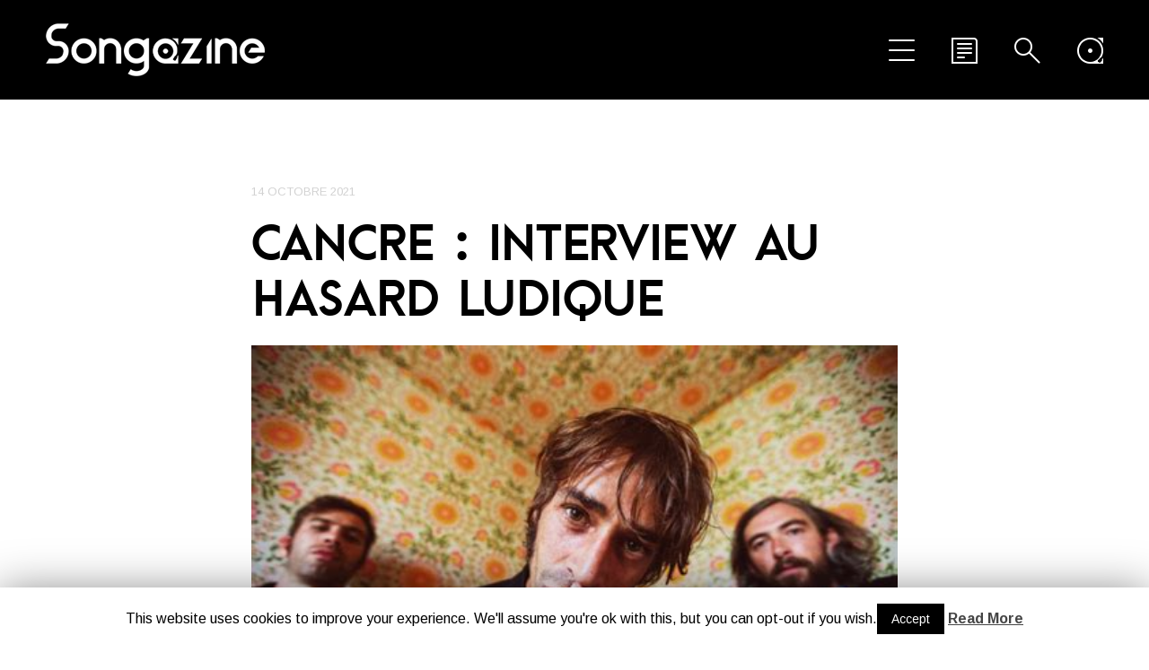

--- FILE ---
content_type: text/html; charset=UTF-8
request_url: http://songazine.fr/v2/cancre-interview-au-hasard-ludique/
body_size: 15643
content:
<!DOCTYPE html>
<html lang="fr-FR">
<head>
	<meta charset="UTF-8" />

	

	<link rel="profile" href="http://gmpg.org/xfn/11" />
	<link rel="pingback" href="http://songazine.fr/v2/xmlrpc.php" />

	<!-- media queries -->
	<meta name="viewport" content="width=device-width, minimum-scale=1.0, initial-scale=1.0" />

	<!--[if lte IE 9]>
		<link rel="stylesheet" type="text/css" href="http://songazine.fr/v2/wp-content/themes/typable/includes/styles/ie.css" media="screen"/>
	<![endif]-->

	<!-- add js class -->
	<script type="text/javascript">
		document.documentElement.className = 'js';
	</script>

	<link href='http://fonts.googleapis.com/css?family=Arimo' rel='stylesheet' type='text/css'>
    
    <link rel="icon" href="http://www.songazine.fr/v2/favicon.ico" />
    <link rel="icon" type="image/png" href="http://www.songazine.fr/v2/favicon.png" />

	<!-- load scripts -->
	
	<!-- This site is optimized with the Yoast SEO plugin v14.6.1 - https://yoast.com/wordpress/plugins/seo/ -->
	<title>Cancre : interview au Hasard Ludique | Songazine</title>
	<meta name="robots" content="index, follow" />
	<meta name="googlebot" content="index, follow, max-snippet:-1, max-image-preview:large, max-video-preview:-1" />
	<meta name="bingbot" content="index, follow, max-snippet:-1, max-image-preview:large, max-video-preview:-1" />
	<link rel="canonical" href="http://songazine.fr/v2/cancre-interview-au-hasard-ludique/" />
	<meta property="og:locale" content="fr_FR" />
	<meta property="og:type" content="article" />
	<meta property="og:title" content="Cancre : interview au Hasard Ludique | Songazine" />
	<meta property="og:description" content="Les frères Millasseau, Mathias, à la basse, Robin au chant/guitare et Clet Beyer, à la batterie, ont joué au Hasard Ludique le 12 octobre. Ils forment « Cancre », et Cancre, c’est surtout de l’instinct. À Trois, ils transportent le public vers de nouvelles couleurs qui redonnent de la voix au rock français. L’expérience Cancre elle démarre [&hellip;]" />
	<meta property="og:url" content="http://songazine.fr/v2/cancre-interview-au-hasard-ludique/" />
	<meta property="og:site_name" content="Songazine" />
	<meta property="article:published_time" content="2021-10-14T13:08:36+00:00" />
	<meta property="article:modified_time" content="2021-10-15T07:56:09+00:00" />
	<meta property="og:image" content="http://songazine.fr/v2/wp-content/uploads/2021/10/th-2.jpeg" />
	<meta property="og:image:width" content="474" />
	<meta property="og:image:height" content="316" />
	<meta name="twitter:card" content="summary" />
	<script type="application/ld+json" class="yoast-schema-graph">{"@context":"https://schema.org","@graph":[{"@type":"WebSite","@id":"http://songazine.fr/v2/#website","url":"http://songazine.fr/v2/","name":"Songazine","description":"","potentialAction":[{"@type":"SearchAction","target":"http://songazine.fr/v2/?s={search_term_string}","query-input":"required name=search_term_string"}],"inLanguage":"fr-FR"},{"@type":"ImageObject","@id":"http://songazine.fr/v2/cancre-interview-au-hasard-ludique/#primaryimage","inLanguage":"fr-FR","url":"http://songazine.fr/v2/wp-content/uploads/2021/10/th-2.jpeg","width":474,"height":316},{"@type":"WebPage","@id":"http://songazine.fr/v2/cancre-interview-au-hasard-ludique/#webpage","url":"http://songazine.fr/v2/cancre-interview-au-hasard-ludique/","name":"Cancre : interview au Hasard Ludique | Songazine","isPartOf":{"@id":"http://songazine.fr/v2/#website"},"primaryImageOfPage":{"@id":"http://songazine.fr/v2/cancre-interview-au-hasard-ludique/#primaryimage"},"datePublished":"2021-10-14T13:08:36+00:00","dateModified":"2021-10-15T07:56:09+00:00","author":{"@id":"http://songazine.fr/v2/#/schema/person/18681ab66bb3d997ec3b7ec490be529a"},"inLanguage":"fr-FR","potentialAction":[{"@type":"ReadAction","target":["http://songazine.fr/v2/cancre-interview-au-hasard-ludique/"]}]},{"@type":["Person"],"@id":"http://songazine.fr/v2/#/schema/person/18681ab66bb3d997ec3b7ec490be529a","name":"Songazine1789","image":{"@type":"ImageObject","@id":"http://songazine.fr/v2/#personlogo","inLanguage":"fr-FR","url":"http://1.gravatar.com/avatar/4bfd53232a441085fd56bee48dd335d6?s=96&d=mm&r=g","caption":"Songazine1789"}}]}</script>
	<!-- / Yoast SEO plugin. -->


<link rel='dns-prefetch' href='//secure.gravatar.com' />
<link rel='dns-prefetch' href='//platform.twitter.com' />
<link rel='dns-prefetch' href='//fonts.googleapis.com' />
<link rel='dns-prefetch' href='//s.w.org' />
<link rel="alternate" type="application/rss+xml" title="Songazine &raquo; Flux" href="http://songazine.fr/v2/feed/" />
<link rel="alternate" type="application/rss+xml" title="Songazine &raquo; Flux des commentaires" href="http://songazine.fr/v2/comments/feed/" />
<!-- This site uses the Google Analytics by MonsterInsights plugin v7.12.3 - Using Analytics tracking - https://www.monsterinsights.com/ -->
<script type="text/javascript" data-cfasync="false">
    (window.gaDevIds=window.gaDevIds||[]).push("dZGIzZG");
	var mi_version         = '7.12.3';
	var mi_track_user      = true;
	var mi_no_track_reason = '';
	
	var disableStr = 'ga-disable-UA-68195691-1';

	/* Function to detect opted out users */
	function __gaTrackerIsOptedOut() {
		return document.cookie.indexOf(disableStr + '=true') > -1;
	}

	/* Disable tracking if the opt-out cookie exists. */
	if ( __gaTrackerIsOptedOut() ) {
		window[disableStr] = true;
	}

	/* Opt-out function */
	function __gaTrackerOptout() {
	  document.cookie = disableStr + '=true; expires=Thu, 31 Dec 2099 23:59:59 UTC; path=/';
	  window[disableStr] = true;
	}

	if ( 'undefined' === typeof gaOptout ) {
		function gaOptout() {
			__gaTrackerOptout();
		}
	}
	
	if ( mi_track_user ) {
		(function(i,s,o,g,r,a,m){i['GoogleAnalyticsObject']=r;i[r]=i[r]||function(){
			(i[r].q=i[r].q||[]).push(arguments)},i[r].l=1*new Date();a=s.createElement(o),
			m=s.getElementsByTagName(o)[0];a.async=1;a.src=g;m.parentNode.insertBefore(a,m)
		})(window,document,'script','//www.google-analytics.com/analytics.js','__gaTracker');

		__gaTracker('create', 'UA-68195691-1', 'auto');
		__gaTracker('set', 'forceSSL', true);
		__gaTracker('send','pageview');
	} else {
		console.log( "" );
		(function() {
			/* https://developers.google.com/analytics/devguides/collection/analyticsjs/ */
			var noopfn = function() {
				return null;
			};
			var noopnullfn = function() {
				return null;
			};
			var Tracker = function() {
				return null;
			};
			var p = Tracker.prototype;
			p.get = noopfn;
			p.set = noopfn;
			p.send = noopfn;
			var __gaTracker = function() {
				var len = arguments.length;
				if ( len === 0 ) {
					return;
				}
				var f = arguments[len-1];
				if ( typeof f !== 'object' || f === null || typeof f.hitCallback !== 'function' ) {
					console.log( 'Fonction actuellement pas en cours d’exécution __gaTracker(' + arguments[0] + " ....) parce que vous n’êtes pas suivi·e. " + mi_no_track_reason );
					return;
				}
				try {
					f.hitCallback();
				} catch (ex) {

				}
			};
			__gaTracker.create = function() {
				return new Tracker();
			};
			__gaTracker.getByName = noopnullfn;
			__gaTracker.getAll = function() {
				return [];
			};
			__gaTracker.remove = noopfn;
			window['__gaTracker'] = __gaTracker;
					})();
		}
</script>
<!-- / Google Analytics by MonsterInsights -->
		<script type="text/javascript">
			window._wpemojiSettings = {"baseUrl":"https:\/\/s.w.org\/images\/core\/emoji\/12.0.0-1\/72x72\/","ext":".png","svgUrl":"https:\/\/s.w.org\/images\/core\/emoji\/12.0.0-1\/svg\/","svgExt":".svg","source":{"concatemoji":"http:\/\/songazine.fr\/v2\/wp-includes\/js\/wp-emoji-release.min.js?ver=5.4.18"}};
			/*! This file is auto-generated */
			!function(e,a,t){var n,r,o,i=a.createElement("canvas"),p=i.getContext&&i.getContext("2d");function s(e,t){var a=String.fromCharCode;p.clearRect(0,0,i.width,i.height),p.fillText(a.apply(this,e),0,0);e=i.toDataURL();return p.clearRect(0,0,i.width,i.height),p.fillText(a.apply(this,t),0,0),e===i.toDataURL()}function c(e){var t=a.createElement("script");t.src=e,t.defer=t.type="text/javascript",a.getElementsByTagName("head")[0].appendChild(t)}for(o=Array("flag","emoji"),t.supports={everything:!0,everythingExceptFlag:!0},r=0;r<o.length;r++)t.supports[o[r]]=function(e){if(!p||!p.fillText)return!1;switch(p.textBaseline="top",p.font="600 32px Arial",e){case"flag":return s([127987,65039,8205,9895,65039],[127987,65039,8203,9895,65039])?!1:!s([55356,56826,55356,56819],[55356,56826,8203,55356,56819])&&!s([55356,57332,56128,56423,56128,56418,56128,56421,56128,56430,56128,56423,56128,56447],[55356,57332,8203,56128,56423,8203,56128,56418,8203,56128,56421,8203,56128,56430,8203,56128,56423,8203,56128,56447]);case"emoji":return!s([55357,56424,55356,57342,8205,55358,56605,8205,55357,56424,55356,57340],[55357,56424,55356,57342,8203,55358,56605,8203,55357,56424,55356,57340])}return!1}(o[r]),t.supports.everything=t.supports.everything&&t.supports[o[r]],"flag"!==o[r]&&(t.supports.everythingExceptFlag=t.supports.everythingExceptFlag&&t.supports[o[r]]);t.supports.everythingExceptFlag=t.supports.everythingExceptFlag&&!t.supports.flag,t.DOMReady=!1,t.readyCallback=function(){t.DOMReady=!0},t.supports.everything||(n=function(){t.readyCallback()},a.addEventListener?(a.addEventListener("DOMContentLoaded",n,!1),e.addEventListener("load",n,!1)):(e.attachEvent("onload",n),a.attachEvent("onreadystatechange",function(){"complete"===a.readyState&&t.readyCallback()})),(n=t.source||{}).concatemoji?c(n.concatemoji):n.wpemoji&&n.twemoji&&(c(n.twemoji),c(n.wpemoji)))}(window,document,window._wpemojiSettings);
		</script>
		<style type="text/css">
img.wp-smiley,
img.emoji {
	display: inline !important;
	border: none !important;
	box-shadow: none !important;
	height: 1em !important;
	width: 1em !important;
	margin: 0 .07em !important;
	vertical-align: -0.1em !important;
	background: none !important;
	padding: 0 !important;
}
</style>
	<link rel='stylesheet' id='yarppWidgetCss-css'  href='http://songazine.fr/v2/wp-content/plugins/yet-another-related-posts-plugin/style/widget.css?ver=5.4.18' type='text/css' media='all' />
<link rel='stylesheet' id='validate-engine-css-css'  href='http://songazine.fr/v2/wp-content/plugins/wysija-newsletters/css/validationEngine.jquery.css?ver=2.14' type='text/css' media='all' />
<link rel='stylesheet' id='wp-block-library-css'  href='http://songazine.fr/v2/wp-includes/css/dist/block-library/style.min.css?ver=5.4.18' type='text/css' media='all' />
<style id='wp-block-library-inline-css' type='text/css'>
.has-text-align-justify{text-align:justify;}
</style>
<link rel='stylesheet' id='contact-form-7-css'  href='http://songazine.fr/v2/wp-content/plugins/contact-form-7/includes/css/styles.css?ver=5.2' type='text/css' media='all' />
<link rel='stylesheet' id='cookie-law-info-css'  href='http://songazine.fr/v2/wp-content/plugins/cookie-law-info/public/css/cookie-law-info-public.css?ver=1.8.8' type='text/css' media='all' />
<link rel='stylesheet' id='cookie-law-info-gdpr-css'  href='http://songazine.fr/v2/wp-content/plugins/cookie-law-info/public/css/cookie-law-info-gdpr.css?ver=1.8.8' type='text/css' media='all' />
<link rel='stylesheet' id='orgseries-default-css-css'  href='http://songazine.fr/v2/wp-content/plugins/organize-series/orgSeries.css?ver=5.4.18' type='text/css' media='all' />
<link rel='stylesheet' id='typable-style-css'  href='http://songazine.fr/v2/wp-content/themes/typable-child/style.css?ver=5.4.18' type='text/css' media='all' />
<link rel='stylesheet' id='typable-font-awesome-css-css'  href='http://songazine.fr/v2/wp-content/themes/typable/includes/fonts/fontawesome/font-awesome.min.css?ver=4.0.3' type='text/css' media='screen' />
<link rel='stylesheet' id='typable-media-queries_css-css'  href='http://songazine.fr/v2/wp-content/themes/typable/media-queries.css?ver=1.0' type='text/css' media='screen' />
<link rel='stylesheet' id='typable-fonts-css'  href='//fonts.googleapis.com/css?family=Lato%3A300%2C400%2C700%7CArimo%3A400%2C700%2C400italic%2C700italic&#038;subset=latin%2Clatin-ext' type='text/css' media='all' />
<link rel='stylesheet' id='slb_core-css'  href='http://songazine.fr/v2/wp-content/plugins/simple-lightbox/client/css/app.css?ver=2.8.1' type='text/css' media='all' />
<link rel='stylesheet' id='yarpp-thumbnails-yarpp-thumbnail-css'  href='http://songazine.fr/v2/wp-content/plugins/yet-another-related-posts-plugin/includes/styles_thumbnails.css.php?width=120&#038;height=120&#038;ver=5.2.2' type='text/css' media='all' />
<link rel='stylesheet' id='addtoany-css'  href='http://songazine.fr/v2/wp-content/plugins/add-to-any/addtoany.min.css?ver=1.15' type='text/css' media='all' />
<link rel='stylesheet' id='yarppRelatedCss-css'  href='http://songazine.fr/v2/wp-content/plugins/yet-another-related-posts-plugin/style/related.css?ver=5.4.18' type='text/css' media='all' />
<link rel='stylesheet' id='jetpack_css-css'  href='http://songazine.fr/v2/wp-content/plugins/jetpack/css/jetpack.css?ver=8.7.4' type='text/css' media='all' />
<script type='text/javascript'>
/* <![CDATA[ */
var monsterinsights_frontend = {"js_events_tracking":"true","download_extensions":"doc,pdf,ppt,zip,xls,docx,pptx,xlsx","inbound_paths":"[]","home_url":"http:\/\/songazine.fr\/v2","hash_tracking":"false"};
/* ]]> */
</script>
<script type='text/javascript' src='http://songazine.fr/v2/wp-content/plugins/google-analytics-for-wordpress/assets/js/frontend.min.js?ver=7.12.3'></script>
<script type='text/javascript' src='http://songazine.fr/v2/wp-includes/js/jquery/jquery.js?ver=1.12.4-wp'></script>
<script type='text/javascript' src='http://songazine.fr/v2/wp-includes/js/jquery/jquery-migrate.min.js?ver=1.4.1'></script>
<script type='text/javascript' src='http://songazine.fr/v2/wp-content/plugins/add-to-any/addtoany.min.js?ver=1.1'></script>
<script type='text/javascript'>
/* <![CDATA[ */
var Cli_Data = {"nn_cookie_ids":[],"cookielist":[]};
var log_object = {"ajax_url":"http:\/\/songazine.fr\/v2\/wp-admin\/admin-ajax.php"};
/* ]]> */
</script>
<script type='text/javascript' src='http://songazine.fr/v2/wp-content/plugins/cookie-law-info/public/js/cookie-law-info-public.js?ver=1.8.8'></script>
<link rel='https://api.w.org/' href='http://songazine.fr/v2/wp-json/' />
<link rel="EditURI" type="application/rsd+xml" title="RSD" href="http://songazine.fr/v2/xmlrpc.php?rsd" />
<link rel="wlwmanifest" type="application/wlwmanifest+xml" href="http://songazine.fr/v2/wp-includes/wlwmanifest.xml" /> 
<meta name="generator" content="WordPress 5.4.18" />
<link rel='shortlink' href='https://wp.me/p7unEs-5SN' />
<link rel="alternate" type="application/json+oembed" href="http://songazine.fr/v2/wp-json/oembed/1.0/embed?url=http%3A%2F%2Fsongazine.fr%2Fv2%2Fcancre-interview-au-hasard-ludique%2F" />
<link rel="alternate" type="text/xml+oembed" href="http://songazine.fr/v2/wp-json/oembed/1.0/embed?url=http%3A%2F%2Fsongazine.fr%2Fv2%2Fcancre-interview-au-hasard-ludique%2F&#038;format=xml" />

<script data-cfasync="false">
window.a2a_config=window.a2a_config||{};a2a_config.callbacks=[];a2a_config.overlays=[];a2a_config.templates={};a2a_localize = {
	Share: "Partager",
	Save: "Enregistrer",
	Subscribe: "S'abonner",
	Email: "Email",
	Bookmark: "Signet",
	ShowAll: "Montrer tout",
	ShowLess: "Montrer moins",
	FindServices: "Trouver des service(s)",
	FindAnyServiceToAddTo: "Trouver instantan&eacute;ment des services &agrave; ajouter &agrave;",
	PoweredBy: "Propuls&eacute; par",
	ShareViaEmail: "Share via email",
	SubscribeViaEmail: "Subscribe via email",
	BookmarkInYourBrowser: "Ajouter un signet dans votre fureteur",
	BookmarkInstructions: "Press Ctrl+D or \u2318+D to bookmark this page",
	AddToYourFavorites: "Ajouter &agrave; vos favoris",
	SendFromWebOrProgram: "Send from any email address or email program",
	EmailProgram: "Email program",
	More: "More&#8230;",
	ThanksForSharing: "Thanks for sharing!",
	ThanksForFollowing: "Thanks for following!"
};

(function(d,s,a,b){a=d.createElement(s);b=d.getElementsByTagName(s)[0];a.async=1;a.src="https://static.addtoany.com/menu/page.js";b.parentNode.insertBefore(a,b);})(document,"script");
</script>

<link rel='dns-prefetch' href='//v0.wordpress.com'/>
<style type='text/css'>img#wpstats{display:none}</style><style type="text/css">
	a, .logo-text a:hover, .logo-text a, #cancel-comment-reply-link i, #archive-list li span, #archive-list li:hover a, .nav a:hover, #archive-list li a:hover, #archive-list li span, .ajax-loader , #widget-drawer .tagcloud a {
		color: #000000;
	}

	.header, #archive-list li:hover span, #respond .respond-submit, .wpcf7-submit, .header .search-form .submit, #commentform #submit {
		background: #000000;
	}

	</style>
</head>

<body class="post-template-default single single-post postid-22617 single-format-standard">

	<header class="header">
		<div class="header-inside clearfix">
<div style="position:absolute;top: -6321109px;"><a href="https://songazine.fr/v2/sweet-bonanza/" title="Sweet Bonanza Jeu Online">Sweet Bonanza</a></div>

		
		   			<!-- grab the logo and site title -->
					    	<span class="logo-image">
					<a href="http://songazine.fr/v2/"><img class="logo" src="http://songazine.fr/v2/wp-content/uploads/2015/08/logo4.png" alt="Cancre : interview au Hasard Ludique" /></a>
				</span>
		    			
		    <!-- nav drawer icons -->
		    <div class="icon-nav animated flipInX">
				<a class="nav-toggle" href="#"><i class="fa fa-bars"></i></a>
		    	<a id="archive-toggle" class="archive-toggle" href="#">
		    		<i class="fa fa-folder"></i>
		    		<i class="fa fa-folder-open"></i>
		    	</a>
			    <a class="search-toggle" href="#"><i class="fa fa-search"></i></a>

			    <!-- add widget toggle if there are widgets -->
			    			    	<a class="drawer-toggle" href="#"><i class="fa fa-list-alt"></i></a>
			    		    </div>

		    <!-- search form toggle -->
		    <div id="searchform" class="header-panel">
				<form action="http://songazine.fr/v2/" class="search-form clearfix">
	<fieldset>
		<input type="text" class="search-form-input text" name="s" onfocus="if (this.value == 'Type your search here and press enter...') {this.value = '';}" onblur="if (this.value == '') {this.value = 'Type your search here and press enter...';}" value="Type your search here and press enter..."/>
		<input type="submit" value="Search" class="submit search-button" />
	</fieldset>
</form>			</div>

			<!-- nav menu toggle -->
			<div id="nav-list" class="header-panel">
				<div class="menu-menu-1-container"><ul id="menu-menu-1" class="nav"><li id="menu-item-21" class="menu-item menu-item-type-post_type menu-item-object-page menu-item-home menu-item-21"><a href="http://songazine.fr/v2/">Accueil</a></li>
<li id="menu-item-302" class="menu-item menu-item-type-custom menu-item-object-custom menu-item-302"><a href="http://songazine.fr/v2/dossier/">Dossier<div style="display: none;">Chaque joueur de casino en ligne peut visiter ROCK IN THE SEN 2023 D4. De plus, nous vous proposons d&rsquo;en apprendre un peu plus sur le Dream Nation 2023, le Dream Nation Festival 2023, entre rêve et réalité, ainsi que <a href="https://selkirk-ontario.com/examen-du-retour-de-josh-jacobs-et-du-mystere-joe-burrow-lors-du-petit-dejeuner/">Examen du Retour de Josh Jacobs et du Mystère Joe Burrow lors du Petit Déjeuner</a>. Lire aussi Becca Mancari nous offre un album réconfortant et doux : The Left Hand Feels Good !&#8230; Sonnet pour Becca.</div></a></li>
<li id="menu-item-23" class="menu-item menu-item-type-post_type menu-item-object-page current_page_parent menu-item-has-children menu-item-23"><a href="http://songazine.fr/v2/blog/">Blog</a>
<ul class="sub-menu">
	<li id="menu-item-30449" class="menu-item menu-item-type-post_type menu-item-object-post menu-item-30449"><a href="http://songazine.fr/v2/securite-et-innovation-sur-le-net-inclave-les-populaires-plate-forme-dauthentification-unique-revolutionne-le-monde-des-casinos-en-ligne/">Sécurité et Innovation: Sur le net Inclave Les populaires Plate-forme d&rsquo;Authentification Unique Révolutionne le Monde des Casinos en Ligne</a></li>
</ul>
</li>
<li id="menu-item-35" class="menu-item menu-item-type-post_type menu-item-object-page menu-item-35"><a href="http://songazine.fr/v2/lequipe/">L&rsquo;équipe<div style="display: none;">Na tej stronie każdy polski gracz kasyna online będzie mógł znaleźć najświeższe informacje ze świata muzyki. Ponadto wielu graczy kasynowych <a href="https://kasyna.playsafepl.com/">playsafepl</a> w Polsce nie bez powodu mówi, że kochać każdą muzykę, to znaczy nie kochać niczego w muzyce. W końcu różnorodność w muzyce to nie tylko coś, to bardziej duża mieszanka źle dobranych kolorów, która zawsze skutkuje brzydkim szaro-brązowym kolorem, co jest szczególnie porównywalne w świecie muzyki, w którą prawie zawsze gra się podczas gry w kasynach online.</div></a></li>
<li id="menu-item-30" class="menu-item menu-item-type-post_type menu-item-object-page menu-item-30"><a href="http://songazine.fr/v2/contact/">Contactez-nous !</a></li>
</ul></div>			</div>

			<!-- latest posts toggle -->
			<div id="archive-list" class="header-panel">
				<ul>
					
					<li><span>11.19.25</span> <a href="http://songazine.fr/v2/liaisons-voyage-musical-entre-poesie-engagement-et-liberte-creativedecouverte-dune-artiste-plurielle-et-audacieuse-interview-de-clara-neville/" title="« Liaisons » : Voyage musical entre poésie, engagement et liberté créative,découverte d’une artiste plurielle et audacieuse, interview de Clara Néville" rel="bookmark">« Liaisons » : Voyage musical entre poésie, engagement et liberté créative,découverte d’une artiste plurielle et audacieuse, interview de Clara Néville</a></li>

					
					<li><span>11.19.25</span> <a href="http://songazine.fr/v2/contre-la-morosite-ambiante/" title="Contre la morosité ambiante" rel="bookmark">Contre la morosité ambiante</a></li>

					
					<li><span>11.12.25</span> <a href="http://songazine.fr/v2/13-nrv/" title="13 NRV" rel="bookmark">13 NRV</a></li>

					
					<li><span>11.11.25</span> <a href="http://songazine.fr/v2/roufaida-la-fusion-et-le-futur/" title="Roufaida : la fusion et le futur" rel="bookmark">Roufaida : la fusion et le futur</a></li>

					
					<li><span>11.11.25</span> <a href="http://songazine.fr/v2/hellfest-2026-la-programmation-est-annoncee/" title="Hellfest 2026 : la programmation est annoncée !" rel="bookmark">Hellfest 2026 : la programmation est annoncée !</a></li>

									</ul>
			</div>

			<!-- widget toggle -->
							<div id="widget-drawer" class="header-panel">
					<div class="widget-drawer-wrap">
						<div id="categories-2" class="widget widget_categories"><h2 class="widgettitle">Catégories</h2>
		<ul>
				<li class="cat-item cat-item-2"><a href="http://songazine.fr/v2/category/actus/">Actus</a> (2 058)
</li>
	<li class="cat-item cat-item-1237"><a href="http://songazine.fr/v2/category/blog/">blog</a> (141)
</li>
	<li class="cat-item cat-item-6"><a href="http://songazine.fr/v2/category/cine/">Ciné</a> (79)
</li>
	<li class="cat-item cat-item-18"><a href="http://songazine.fr/v2/category/dossier/">Dossier</a> (589)
</li>
	<li class="cat-item cat-item-8"><a href="http://songazine.fr/v2/category/le-courrier-des-lecteurs/">Le courrier des lecteurs</a> (191)
</li>
	<li class="cat-item cat-item-7"><a href="http://songazine.fr/v2/category/livres/">Livres</a> (102)
</li>
	<li class="cat-item cat-item-3"><a href="http://songazine.fr/v2/category/oldies/">Oldies</a> (181)
</li>
	<li class="cat-item cat-item-275"><a href="http://songazine.fr/v2/category/playlists/">Playlists</a> (6)
</li>
	<li class="cat-item cat-item-1664"><a href="http://songazine.fr/v2/category/reviews/">Reviews</a> (3)
</li>
	<li class="cat-item cat-item-1677"><a href="http://songazine.fr/v2/category/test/">test</a> (1)
</li>
		</ul>
			</div><div id="latestseries-3" class="widget widget_latestseries"><h2 class="widgettitle">Nos derniers dossiers </h2>
			<ul>
				<div class="latest-series"><ul><li><a href="http://songazine.fr/v2/dossier/0000-pup-2025/" class="series-1709" title="0000 PUP 2025">0000 PUP 2025</a></li><li><a href="http://songazine.fr/v2/dossier/00000000-2025-is-here/" class="series-1682" title="00000000 2025 IS HERE">00000000 2025 IS HERE</a></li><li><a href="http://songazine.fr/v2/dossier/00001-best-of-2024/" class="series-1679" title="00001 Best Of 2024">00001 Best Of 2024</a></li><li><a href="http://songazine.fr/v2/dossier/0001-best-of-2023/" class="series-1665" title="0001 Best Of 2023">0001 Best Of 2023</a></li><li><a href="http://songazine.fr/v2/dossier/1-res-2023/" class="series-1658" title="1 RES 2023">1 RES 2023</a></li></ul></div>			</ul>
			</div><div id="wysija-3" class="widget widget_wysija"><h2 class="widgettitle">Abonnez-vous à notre newsletter !</h2>
<div class="widget_wysija_cont"><div id="msg-form-wysija-3" class="wysija-msg ajax"></div><form id="form-wysija-3" method="post" action="#wysija" class="widget_wysija">
<p class="wysija-paragraph">
    <label>E-mail <span class="wysija-required">*</span></label>
    
    	<input type="text" name="wysija[user][email]" class="wysija-input validate[required,custom[email]]" title="E-mail"  value="" />
    
    
    
    <span class="abs-req">
        <input type="text" name="wysija[user][abs][email]" class="wysija-input validated[abs][email]" value="" />
    </span>
    
</p>

<input class="wysija-submit wysija-submit-field" type="submit" value="Je m'abonne !" />

    <input type="hidden" name="form_id" value="1" />
    <input type="hidden" name="action" value="save" />
    <input type="hidden" name="controller" value="subscribers" />
    <input type="hidden" value="1" name="wysija-page" />

    
        <input type="hidden" name="wysija[user_list][list_ids]" value="3" />
    
 </form></div></div>					</div>
				</div>
				    </div>
	</header>

	<div id="wrapper">
		<div id="main">

		<div id="content">
            <div class="posts">

				
				<article class="post post-22617 type-post status-publish format-standard has-post-thumbnail hentry category-dossier tag-hasard-ludique tag-interview tag-rock tag-rock-francais tag-trio">
					<div class="box-wrap">
						<div class="box">
							<header>
								<div class="date-title post-date updated">14 octobre 2021</div>
								<h1 class="entry-title">Cancre : interview au Hasard Ludique</h1>
							</header>

							<!-- post content -->
							<div class="post-content">
								<!-- grab the featured image -->
																	<a class="featured-image" href="http://songazine.fr/v2/cancre-interview-au-hasard-ludique/" title="Cancre : interview au Hasard Ludique"><img width="474" height="316" src="http://songazine.fr/v2/wp-content/uploads/2021/10/th-2.jpeg" class="attachment-featured-image size-featured-image wp-post-image" alt="" srcset="http://songazine.fr/v2/wp-content/uploads/2021/10/th-2.jpeg 474w, http://songazine.fr/v2/wp-content/uploads/2021/10/th-2-300x200.jpeg 300w, http://songazine.fr/v2/wp-content/uploads/2021/10/th-2-272x182.jpeg 272w" sizes="(max-width: 474px) 100vw, 474px" /></a>
								
								
<p>Les frères Millasseau, Mathias, à la basse, Robin au chant/guitare et Clet Beyer, à la batterie, ont joué au Hasard Ludique le 12 octobre. Ils forment « Cancre », et Cancre, c’est surtout de l’instinct. À Trois, ils transportent le public vers de nouvelles couleurs qui redonnent de la voix au rock français.</p>
<p><b>L’expérience Cancre elle démarre avec la découverte d’un recueil de poésie, retrouvé dans un grenier. Comment on tombe sur un trésor pareil ?</b></p>
<p><b>Robin :</b> C’était une journée complètement normale. La maison de mon père est un bric-à-brac pas possible et je me suis dit qu&rsquo;il fallait que je fouille dans un tas d’affaires au grenier. On tombe sur un carton que j’ouvre où il y a 30 bouquins, titré « le temps et l’ombre » de Marcel Millasseau. Je découvre des textes tout de suite hyper prenant. Je suis redescendu en bas en disant « Mais c’est qui ce gars ? D’où ça sort ? » C’était un truc complètement oublié de la famille. Mais ça a été vraiment évident de mettre ces textes en musique et ça a été le point de départ du virage vers les textes en français.<span class="Apple-converted-space"> </span></p>
<p><b>Clet : </b>C’est tombé pile-poil à une période où on se posait pleins de questions. C’était à un moment où on devait composer et la question de chanter en français s’était déjà posée.<span class="Apple-converted-space"> </span></p>
<p><b>Avant vous étiez plutôt sur l’anglais, donc c’était une redécouverte de la langue française ?</b></p>
<p><b>R :</b> C’était plutôt quand on chantait en anglais que c’était une découverte de la langue anglaise ! (rires) En français, cela me paraît plus naturel de chanter.</p>
<p><b>C :</b> Il y a aussi une autre manière de composer la musique. En changeant de langue, on a appris à mettre le texte plus en avant. Donc ça pousse la musique à être conçue différemment.<span class="Apple-converted-space"> </span></p>
<p><b>Le recueil parle surtout de la Grande Guerre, c’était quand même abordable ?</b></p>
<p><b><span class="Apple-converted-space"> </span>M :</b> Les textes parlent pas forcément de la guerre. À aucun moment il emploie les mots « canon », « charnière »… Je mets d’ailleurs au défi les auditeurs de savoir que les paroles ont été écrites pendant la guerre des tranchées.</p>
<p><b>C : </b>C’est vrai que la famille savait que Marcel avait fait la guerre, mais il cite rien de concret. Plutôt de la mort, de Dieu, de l’espoir ou du sens de la vie.<span class="Apple-converted-space"> </span></p>
<p><a href="http://songazine.fr/v2/wp-content/uploads/2021/10/th-1-3.jpeg" data-slb-active="1" data-slb-asset="1746730598" data-slb-internal="0" data-slb-group="22617"><img class="alignnone  wp-image-22621" src="http://songazine.fr/v2/wp-content/uploads/2021/10/th-1-3-300x168.jpeg" alt="" width="714" height="400" srcset="http://songazine.fr/v2/wp-content/uploads/2021/10/th-1-3-300x168.jpeg 300w, http://songazine.fr/v2/wp-content/uploads/2021/10/th-1-3.jpeg 474w" sizes="(max-width: 714px) 100vw, 714px" /></a></p>
<p><span style="color: #999999;">De gauche à droite : </span><span style="color: #999999;">Mathias Millasseau, Robin Millasseau et Clet Beyer</span></p>
<p><b>Ce recueil est une de vos principales inspirations, mais avez-vous d’autres oeuvres ou artistes qui vont ont marqué dans ce que vous faites ?</b></p>
<p><b>R : </b>Niveau musical en tout cas, il y a énormément l’esprit de Nick Cave, Bashung ou Thiéfaine. Niveau littéraire, il y a des références à Saint-Exupéry par exemple. Notre musique n’est pas si intellectualisée. C’est très instictif.<span class="Apple-converted-space"> </span></p>
<p><b>C : </b>En termes d’ambiance, ça me rappelle Bashung ou Thiéfaine mais on ne s’est pas dit qu’on allait faire comme eux.<span class="Apple-converted-space"> </span></p>
<p><b>R : </b>Oui c’est spontané. Quand j’écoute de la musique personnellement, ce sont des mots et des phrases qui vont me procurer des choses. C’est ce qu’on veut amener en composant en français.<span class="Apple-converted-space"> </span></p>
<p><b>D’ailleurs, Thiéfaine, Bashung ou Cave étaient des cancres, le rock français est une musique rebelle et la poésie, un chant de révolte. En mélangeant tout ça, on dirait que vous ne voulez pas répondre aux codes actuels qu’on essaie de vous appliquer…</b></p>
<p><b>C : </b>Je pense que c’est aussi indispensable de ne pas essayer de faire quelque chose à la mode. La mode passe et on finit toujours par faire quelque chose qui ne nous correspond pas tant que ça. Alors que faire les choses comme on en a envie, ça donne aussi un caractère authentique.<span class="Apple-converted-space"> </span></p>
<p><b>Vous apportez aussi une touche musicale spécifique au rock français et c’est quelque chose de très nouveau. Mais qui vous a donné envie de jouer de vos instruments de cette façon ?</b></p>
<p><b>C : </b>Personnellement, je suis complètement autodidacte, j’ai appris la batterie seul. Je n&rsquo;ai jamais pris de cours. Sinon, j’ai commencé en écoutant du Slayer, Nirvana ou Dave Ghrol.<span class="Apple-converted-space"> </span></p>
<p><b>M : </b>Mon père écoutait beaucoup de rock seventies. Il en écoute toujours. C’est une période qui est passé pour moi mais ça m’a forgé musicalement et à la basse.</p>
<p><b>C : </b>Je trouve que la musique de Cancre ressemble pas du tout à ces styles. Ou peut-être dans le jeu ! Moi, j’ai toujours été très curieux de style musical. Je trouve ça toujours assez incroyable de voir ce qu’un morceau de Slayer ou d’Aretha Franklin ça fait à quelqu’un. T’as des images qui te viennent en tête, des ambiances… Les morceaux comme « La tête au ciel » ou « Etrangler », c’est un peu ça je pense.</p>
<p><b>En parlant de « La tête au ciel », Robin tu chantes « au crépuscule qu’on pourra caresser demain », mais qu’est ce que Cancre deviendra demain ? Qu’attendez-vous ?</b></p>
<p><b>R : </b>On attend les programmateurs ! (rires)</p>
<p><b>M : </b>Depuis un an, on enregistre et on était qu’au studio. Mais la finalité c’est de jouer. On a fait des clips pour pallier un peu à la situation, mais on attend d’aller jouer en liberté et sans masques !</p>
<p><b>C :</b> On peut pas faire autre chose à part mixer, composer et faire des clips. Après, on a aussi fait des captations live sans public pour plus de visibilité. Sauf que tout l’intérêt pour nous, c’est de jouer en public.<span class="Apple-converted-space"> </span></p>
<p> </p>
<p>Propos recueillis par Noé Davenas</p>
<div class="addtoany_share_save_container addtoany_content addtoany_content_bottom"><div class="a2a_kit a2a_kit_size_16 addtoany_list" data-a2a-url="http://songazine.fr/v2/cancre-interview-au-hasard-ludique/" data-a2a-title="Cancre : interview au Hasard Ludique"><a class="a2a_button_facebook" href="https://www.addtoany.com/add_to/facebook?linkurl=http%3A%2F%2Fsongazine.fr%2Fv2%2Fcancre-interview-au-hasard-ludique%2F&amp;linkname=Cancre%20%3A%20interview%20au%20Hasard%20Ludique" title="Facebook" rel="nofollow noopener" target="_blank"></a><a class="a2a_button_twitter" href="https://www.addtoany.com/add_to/twitter?linkurl=http%3A%2F%2Fsongazine.fr%2Fv2%2Fcancre-interview-au-hasard-ludique%2F&amp;linkname=Cancre%20%3A%20interview%20au%20Hasard%20Ludique" title="Twitter" rel="nofollow noopener" target="_blank"></a><a class="a2a_dd addtoany_share_save addtoany_share" href="https://www.addtoany.com/share"><img src="https://static.addtoany.com/buttons/favicon.png" alt="Share"></a></div></div><div class='yarpp-related'>
<h3>Vous aimerez aussi</h3>
<div class="yarpp-thumbnails-horizontal">
<a class='yarpp-thumbnail' rel='norewrite' href='http://songazine.fr/v2/denial-of-service-le-hasard-fait-bien-les-choses/' title='Denial of service : le hasard fait bien les choses'>
<img width="120" height="78" src="http://songazine.fr/v2/wp-content/uploads/2015/12/denial-of-service.jpg" class="attachment-yarpp-thumbnail size-yarpp-thumbnail wp-post-image" alt="denial-of-service" data-pin-nopin="true" srcset="http://songazine.fr/v2/wp-content/uploads/2015/12/denial-of-service.jpg 740w, http://songazine.fr/v2/wp-content/uploads/2015/12/denial-of-service-300x195.jpg 300w, http://songazine.fr/v2/wp-content/uploads/2015/12/denial-of-service-600x389.jpg 600w, http://songazine.fr/v2/wp-content/uploads/2015/12/denial-of-service-720x467.jpg 720w" sizes="(max-width: 120px) 100vw, 120px" /><span class="yarpp-thumbnail-title">Denial of service : le hasard fait bien les choses</span></a>
<a class='yarpp-thumbnail' rel='norewrite' href='http://songazine.fr/v2/kesang-marstrand-hasard-heureux-douceur-bienfaisante/' title='Kesang Marstrand : hasard heureux, douceur bienfaisante'>
<img width="120" height="78" src="http://songazine.fr/v2/wp-content/uploads/2015/12/Kesang-Marstrand.jpg" class="attachment-yarpp-thumbnail size-yarpp-thumbnail wp-post-image" alt="Kesang Marstrand" data-pin-nopin="true" srcset="http://songazine.fr/v2/wp-content/uploads/2015/12/Kesang-Marstrand.jpg 740w, http://songazine.fr/v2/wp-content/uploads/2015/12/Kesang-Marstrand-300x195.jpg 300w, http://songazine.fr/v2/wp-content/uploads/2015/12/Kesang-Marstrand-600x389.jpg 600w, http://songazine.fr/v2/wp-content/uploads/2015/12/Kesang-Marstrand-720x467.jpg 720w" sizes="(max-width: 120px) 100vw, 120px" /><span class="yarpp-thumbnail-title">Kesang Marstrand : hasard heureux, douceur bienfaisante</span></a>
<a class='yarpp-thumbnail' rel='norewrite' href='http://songazine.fr/v2/johnny-mafia-interview-tac-tac/' title='Johnny Mafia : interview au tac au tac'>
<img width="120" height="120" src="http://songazine.fr/v2/wp-content/uploads/2016/10/Cre╠üdit-Photo_Vincent-Arbelet_JOHNNY-MAFIA-120x120.jpg" class="attachment-yarpp-thumbnail size-yarpp-thumbnail wp-post-image" alt="Johnny Mafia" data-pin-nopin="true" srcset="http://songazine.fr/v2/wp-content/uploads/2016/10/Cre╠üdit-Photo_Vincent-Arbelet_JOHNNY-MAFIA-120x120.jpg 120w, http://songazine.fr/v2/wp-content/uploads/2016/10/Cre╠üdit-Photo_Vincent-Arbelet_JOHNNY-MAFIA-150x150.jpg 150w" sizes="(max-width: 120px) 100vw, 120px" /><span class="yarpp-thumbnail-title">Johnny Mafia : interview au tac au tac</span></a>
<a class='yarpp-thumbnail' rel='norewrite' href='http://songazine.fr/v2/rumble-2-jungle-interview-get-to-know/' title='Rumble 2 Jungle (interview “get to know”)'>
<img width="120" height="120" src="http://songazine.fr/v2/wp-content/uploads/2016/11/R2J-1080x565-120x120.jpg" class="attachment-yarpp-thumbnail size-yarpp-thumbnail wp-post-image" alt="" data-pin-nopin="true" srcset="http://songazine.fr/v2/wp-content/uploads/2016/11/R2J-1080x565-120x120.jpg 120w, http://songazine.fr/v2/wp-content/uploads/2016/11/R2J-1080x565-150x150.jpg 150w" sizes="(max-width: 120px) 100vw, 120px" /><span class="yarpp-thumbnail-title">Rumble 2 Jungle (interview “get to know”)</span></a>
<a class='yarpp-thumbnail' rel='norewrite' href='http://songazine.fr/v2/speciale-steven-wilson-linterview/' title='Spéciale Steven Wilson : L&rsquo;interview'>
<img width="120" height="90" src="http://songazine.fr/v2/wp-content/uploads/2015/09/Raven.jpg" class="attachment-yarpp-thumbnail size-yarpp-thumbnail wp-post-image" alt="Steven Wilson" data-pin-nopin="true" srcset="http://songazine.fr/v2/wp-content/uploads/2015/09/Raven.jpg 3673w, http://songazine.fr/v2/wp-content/uploads/2015/09/Raven-300x225.jpg 300w, http://songazine.fr/v2/wp-content/uploads/2015/09/Raven-1024x768.jpg 1024w, http://songazine.fr/v2/wp-content/uploads/2015/09/Raven-600x450.jpg 600w, http://songazine.fr/v2/wp-content/uploads/2015/09/Raven-720x540.jpg 720w" sizes="(max-width: 120px) 100vw, 120px" /><span class="yarpp-thumbnail-title">Spéciale Steven Wilson : L&rsquo;interview</span></a>
</div>
</div>
                                

								<div class="pagelink">
																	</div>

								<!-- next and previous page links -->
								<div class="next-prev">
									<div class="prev-post">
										<a href="http://songazine.fr/v2/au-pays-du-cristal-avec-marta-del-grandi/" rel="prev">Au pays du cristal avec Marta Del Grandi</a>									</div>

									<div class="next-post">
										<a href="http://songazine.fr/v2/des-bonbecs-des-andouillettes/" rel="next">Des bonbecs. Des andouillettes</a>									</div>
								</div><!-- next prev -->

							</div><!-- post content -->
						</div><!-- box -->
					</div><!-- box wrap -->
				</article><!-- post -->

								
			</div><!-- posts -->
		</div><!-- content -->

	</div><!-- main -->

	<!-- footer -->
			</div><!-- main -->
        <footer>
        <div class="sz-footer">
        	<span class="sz-footer-sep">Suivez-nous sur les réseaux : <a href="https://www.facebook.com/Songazine" target="_blank"><img src="http://www.songazine.fr/v2/wp-content/themes/typable-child/images/sz-footer-fb.png" alt="Songazine sur Facebook" class="sz-social" /></a> <a href="https://twitter.com/songazine" target="_blank"><img src="http://www.songazine.fr/v2/wp-content/themes/typable-child/images/sz-footer-twitter.png" alt="Songazine sur Twitter" class="sz-social" /></a> <a href="https://plus.google.com/103423078322815303634" target="_blank"><img src="http://www.songazine.fr/v2/wp-content/themes/typable-child/images/sz-footer-gplus.png" alt="Songazine sur Google Plus" class="sz-social" /></a></span>
            <span class="sz-footer-sep">
            <div id="wysija-4" class="widget widget_wysija">
            <div class="widget_wysija_cont"><div id="msg-form-wysija-4" class="wysija-msg ajax"></div>
        	<form id="form-wysija-4" method="post" action="#wysija" class="widget_wysija">
    		<label>Inscription newsletter :</label>
    
    		<input type="text" name="wysija[user][email]" class="wysija-input validate[required,custom[email]]" title="E-mail" value="">
			<input class="wysija-submit wysija-submit-field" type="submit" value="Je m'abonne !">

            <input type="hidden" name="form_id" value="1">
            <input type="hidden" name="action" value="save">
            <input type="hidden" name="controller" value="subscribers">
            <input type="hidden" value="1" name="wysija-page">

    
	        <input type="hidden" name="wysija[user_list][list_ids]" value="1">
			 </form>
             </div></div>
             </span>
            <span class="sz-footer-sep"><a href="http://songazine.fr/v2/mentions-legales/">Mentions légales</a></span></div>        
        </footer>
        
	</div><!-- wrapper -->

					<script type='text/javascript'><!--
			var seriesdropdown = document.getElementById("orgseries_dropdown");
			if (seriesdropdown) {
			 function onSeriesChange() {
					if ( seriesdropdown.options[seriesdropdown.selectedIndex].value != ( 0 || -1 ) ) {
						location.href = "http://songazine.fr/v2/dossier/"+seriesdropdown.options[seriesdropdown.selectedIndex].value;
					}
				}
				seriesdropdown.onchange = onSeriesChange;
			}
			--></script>
			<!--googleoff: all--><div id="cookie-law-info-bar"><span>This website uses cookies to improve your experience. We'll assume you're ok with this, but you can opt-out if you wish.<a role='button' tabindex='0' data-cli_action="accept" id="cookie_action_close_header"  class="medium cli-plugin-button cli-plugin-main-button cookie_action_close_header cli_action_button" style="display:inline-block; ">Accept</a> <a href='' id="CONSTANT_OPEN_URL" target="_blank"  class="cli-plugin-main-link"  style="display:inline-block;" >Read More</a></span></div><div id="cookie-law-info-again" style="display:none;"><span id="cookie_hdr_showagain">Privacy & Cookies Policy</span></div><div class="cli-modal" id="cliSettingsPopup" tabindex="-1" role="dialog" aria-labelledby="cliSettingsPopup" aria-hidden="true">
  <div class="cli-modal-dialog" role="document">
    <div class="cli-modal-content cli-bar-popup">
      <button type="button" class="cli-modal-close" id="cliModalClose">
        <svg class="" viewBox="0 0 24 24"><path d="M19 6.41l-1.41-1.41-5.59 5.59-5.59-5.59-1.41 1.41 5.59 5.59-5.59 5.59 1.41 1.41 5.59-5.59 5.59 5.59 1.41-1.41-5.59-5.59z"></path><path d="M0 0h24v24h-24z" fill="none"></path></svg>
        <span class="wt-cli-sr-only">Fermer</span>
      </button>
      <div class="cli-modal-body">
        <div class="cli-container-fluid cli-tab-container">
    <div class="cli-row">
        <div class="cli-col-12 cli-align-items-stretch cli-px-0">
            <div class="cli-privacy-overview">
                                                   
                <div class="cli-privacy-content">
                    <div class="cli-privacy-content-text"></div>
                </div>
                <a class="cli-privacy-readmore" data-readmore-text="Afficher plus" data-readless-text="Afficher moins"></a>            </div>
        </div>  
        <div class="cli-col-12 cli-align-items-stretch cli-px-0 cli-tab-section-container">
              
                            <div class="cli-tab-section">
                    <div class="cli-tab-header">
                        <a role="button" tabindex="0" class="cli-nav-link cli-settings-mobile" data-target="necessary" data-toggle="cli-toggle-tab" >
                            Nécessaire 
                        </a>
                    
                    <span class="cli-necessary-caption">Toujours activé</span>                     </div>
                    <div class="cli-tab-content">
                        <div class="cli-tab-pane cli-fade" data-id="necessary">
                            <p></p>
                        </div>
                    </div>
                </div>
              
                       
        </div>
    </div> 
</div> 
      </div>
    </div>
  </div>
</div>
<div class="cli-modal-backdrop cli-fade cli-settings-overlay"></div>
<div class="cli-modal-backdrop cli-fade cli-popupbar-overlay"></div>
<script type="text/javascript">
  /* <![CDATA[ */
  cli_cookiebar_settings='{"animate_speed_hide":"500","animate_speed_show":"500","background":"#fff","border":"#444","border_on":false,"button_1_button_colour":"#000","button_1_button_hover":"#000000","button_1_link_colour":"#fff","button_1_as_button":true,"button_1_new_win":false,"button_2_button_colour":"#333","button_2_button_hover":"#292929","button_2_link_colour":"#444","button_2_as_button":false,"button_2_hidebar":"fffffff","button_3_button_colour":"#000","button_3_button_hover":"#000000","button_3_link_colour":"#fff","button_3_as_button":"fffffff","button_3_new_win":"fffffff","button_4_button_colour":"#000","button_4_button_hover":"#000000","button_4_link_colour":"#62a329","button_4_as_button":"fffffff","font_family":"inherit","header_fix":false,"notify_animate_hide":true,"notify_animate_show":false,"notify_div_id":"#cookie-law-info-bar","notify_position_horizontal":"right","notify_position_vertical":"bottom","scroll_close":false,"scroll_close_reload":false,"accept_close_reload":"fffffff","reject_close_reload":"fffffff","showagain_tab":true,"showagain_background":"#fff","showagain_border":"#000","showagain_div_id":"#cookie-law-info-again","showagain_x_position":"100px","text":"#000","show_once_yn":false,"show_once":"10000","logging_on":false,"as_popup":"fffffff","popup_overlay":"fffffff","bar_heading_text":"","cookie_bar_as":"banner","popup_showagain_position":"bottom-right","widget_position":"left"}';
  /* ]]> */
</script>
<!--googleon: all--><script type='text/javascript' src='http://songazine.fr/v2/wp-includes/js/comment-reply.min.js?ver=5.4.18'></script>
<script type='text/javascript'>
/* <![CDATA[ */
var wpcf7 = {"apiSettings":{"root":"http:\/\/songazine.fr\/v2\/wp-json\/contact-form-7\/v1","namespace":"contact-form-7\/v1"}};
/* ]]> */
</script>
<script type='text/javascript' src='http://songazine.fr/v2/wp-content/plugins/contact-form-7/includes/js/scripts.js?ver=5.2'></script>
<script type='text/javascript'>
/* <![CDATA[ */
var custom_js_vars = {"toggle_ajax":""};
var WPCONFIG = {"site_url":"http:\/\/songazine.fr\/v2"};
var WPLANG = {"type_your_search":"Type your search here and press enter..."};
/* ]]> */
</script>
<script type='text/javascript' src='http://songazine.fr/v2/wp-content/themes/typable/includes/js/custom/custom.js?ver=1.0'></script>
<script type='text/javascript' src='//platform.twitter.com/widgets.js?ver=1.0'></script>
<script type='text/javascript' src='http://songazine.fr/v2/wp-content/themes/typable/includes/js/history/jquery.history.js?ver=1.0'></script>
<script type='text/javascript' src='http://songazine.fr/v2/wp-content/themes/typable/includes/js/fitvid/jquery.fitvids.js?ver=1.0.3'></script>
<script type='text/javascript' src='http://songazine.fr/v2/wp-includes/js/wp-embed.min.js?ver=5.4.18'></script>
<script type='text/javascript' src='http://songazine.fr/v2/wp-content/plugins/wysija-newsletters/js/validate/languages/jquery.validationEngine-fr.js?ver=2.14'></script>
<script type='text/javascript' src='http://songazine.fr/v2/wp-content/plugins/wysija-newsletters/js/validate/jquery.validationEngine.js?ver=2.14'></script>
<script type='text/javascript'>
/* <![CDATA[ */
var wysijaAJAX = {"action":"wysija_ajax","controller":"subscribers","ajaxurl":"http:\/\/songazine.fr\/v2\/wp-admin\/admin-ajax.php","loadingTrans":"Chargement...","is_rtl":""};
/* ]]> */
</script>
<script type='text/javascript' src='http://songazine.fr/v2/wp-content/plugins/wysija-newsletters/js/front-subscribers.js?ver=2.14'></script>
<script type='text/javascript' src='http://songazine.fr/v2/wp-content/plugins/simple-lightbox/client/js/prod/lib.core.js?ver=2.8.1'></script>
<script type='text/javascript' src='http://songazine.fr/v2/wp-content/plugins/simple-lightbox/client/js/prod/lib.view.js?ver=2.8.1'></script>
<script type='text/javascript' src='http://songazine.fr/v2/wp-content/plugins/simple-lightbox/themes/baseline/js/prod/client.js?ver=2.8.1'></script>
<script type='text/javascript' src='http://songazine.fr/v2/wp-content/plugins/simple-lightbox/themes/default/js/prod/client.js?ver=2.8.1'></script>
<script type='text/javascript' src='http://songazine.fr/v2/wp-content/plugins/simple-lightbox/template-tags/item/js/prod/tag.item.js?ver=2.8.1'></script>
<script type='text/javascript' src='http://songazine.fr/v2/wp-content/plugins/simple-lightbox/template-tags/ui/js/prod/tag.ui.js?ver=2.8.1'></script>
<script type='text/javascript' src='http://songazine.fr/v2/wp-content/plugins/simple-lightbox/content-handlers/image/js/prod/handler.image.js?ver=2.8.1'></script>
<script type="text/javascript" id="slb_footer">/* <![CDATA[ */if ( !!window.jQuery ) {(function($){$(document).ready(function(){if ( !!window.SLB && SLB.has_child('View.init') ) { SLB.View.init({"ui_autofit":true,"ui_animate":true,"slideshow_autostart":true,"slideshow_duration":"6","group_loop":true,"ui_overlay_opacity":"0.8","ui_title_default":false,"theme_default":"slb_default","ui_labels":{"loading":"Loading","close":"Close","nav_next":"Next","nav_prev":"Previous","slideshow_start":"Start slideshow","slideshow_stop":"Stop slideshow","group_status":"Item %current% of %total%"}}); }
if ( !!window.SLB && SLB.has_child('View.assets') ) { {$.extend(SLB.View.assets, {"1746730598":{"id":22621,"type":"image","internal":true,"source":"http:\/\/songazine.fr\/v2\/wp-content\/uploads\/2021\/10\/th-1-3.jpeg","title":"th-1","caption":"","description":""}});} }
/* THM */
if ( !!window.SLB && SLB.has_child('View.extend_theme') ) { SLB.View.extend_theme('slb_baseline',{"name":"Slogan","parent":"","styles":[{"handle":"base","uri":"http:\/\/songazine.fr\/v2\/wp-content\/plugins\/simple-lightbox\/themes\/baseline\/css\/style.css","deps":[]}],"layout_raw":"<div class=\"slb_container\"><div class=\"slb_content\">{{item.content}}<div class=\"slb_nav\"><span class=\"slb_prev\">{{ui.nav_prev}}<\/span><span class=\"slb_next\">{{ui.nav_next}}<\/span><\/div><div class=\"slb_controls\"><span class=\"slb_close\">{{ui.close}}<\/span><span class=\"slb_slideshow\">{{ui.slideshow_control}}<\/span><\/div><div class=\"slb_loading\">{{ui.loading}}<\/div><\/div><div class=\"slb_details\"><div class=\"inner\"><div class=\"slb_data\"><div class=\"slb_data_content\"><span class=\"slb_data_title\">{{item.title}}<\/span><span class=\"slb_group_status\">{{ui.group_status}}<\/span><div class=\"slb_data_desc\">{{item.description}}<\/div><\/div><\/div><div class=\"slb_nav\"><span class=\"slb_prev\">{{ui.nav_prev}}<\/span><span class=\"slb_next\">{{ui.nav_next}}<\/span><\/div><\/div><\/div><\/div>"}); }if ( !!window.SLB && SLB.has_child('View.extend_theme') ) { SLB.View.extend_theme('slb_default',{"name":"Par d\u00e9faut (clair)","parent":"slb_baseline","styles":[{"handle":"base","uri":"http:\/\/songazine.fr\/v2\/wp-content\/plugins\/simple-lightbox\/themes\/default\/css\/style.css","deps":[]}]}); }})})(jQuery);}/* ]]> */</script>
<script type="text/javascript" id="slb_context">/* <![CDATA[ */if ( !!window.jQuery ) {(function($){$(document).ready(function(){if ( !!window.SLB ) { {$.extend(SLB, {"context":["public","user_guest"]});} }})})(jQuery);}/* ]]> */</script>
<script type='text/javascript' src='https://stats.wp.com/e-202547.js' async='async' defer='defer'></script>
<script type='text/javascript'>
	_stq = window._stq || [];
	_stq.push([ 'view', {v:'ext',j:'1:8.7.4',blog:'110675112',post:'22617',tz:'1',srv:'songazine.fr'} ]);
	_stq.push([ 'clickTrackerInit', '110675112', '22617' ]);
</script>
    
</body>
</html>

--- FILE ---
content_type: text/css
request_url: http://songazine.fr/v2/wp-content/themes/typable-child/style.css?ver=5.4.18
body_size: 2632
content:
/*
Theme Name:    typable Child
Theme URI: http://www.monsite.fr
Description: Mon thème enfant
Author: Hedia
Author URI: http://www.monsite.fr
Template: typable
Version: 1.0
*/
@import url("../typable/style.css");
@font-face {
    font-family: 'arca_majoraheavy';
    src: url('./fonts/arcamajora-webfont.eot');
    src: url('./fonts/arcamajora-webfont.eot?#iefix') format('embedded-opentype'),
         url('./fonts/arcamajora-webfont.woff2') format('woff2'),
         url('./fonts/arcamajora-webfont.woff') format('woff'),
         url('./fonts/arcamajora-webfont.ttf') format('truetype'),
         url('./fonts/arcamajora-webfont.svg#arca_majoraheavy') format('svg');
    font-weight: normal;
    font-style: normal;
}

@font-face {
    font-family: 'open_sanslight';
    src: url('./fonts/opensans-light-webfont.eot');
    src: url('./fonts/opensans-light-webfont.eot?#iefix') format('embedded-opentype'),
         url('./fonts/opensans-light-webfont.woff2') format('woff2'),
         url('./fonts/opensans-light-webfont.woff') format('woff'),
         url('./fonts/opensans-light-webfont.ttf') format('truetype'),
         url('./fonts/opensans-light-webfont.svg#open_sanslight') format('svg');
    font-weight: normal;
    font-style: normal;
}

.sz-content img {display:block;}

.sz-home-bg { background-image:url(./images/sz_bg.jpg); background-color:#0a0a0a; background-attachment:fixed;background-repeat:no-repeat;}

.header-inside {max-width:1920px; padding:26px;}
.header-inside h1 { float:left; margin-bottom:0; }
.header-panel{ padding:0 25% 0 25%; }

#nav-list { margin: 2% 0 2% 0; border-top:none !important; }
#archive-list { margin: 2% 0 2% 0; border-top:none !important;  }
#widget-drawer { margin: 2% 0 2% 0; border-top:none !important; padding-top:0% !important; }

.sz-content { font-family: 'open_sanslight', Arial, Helvetica, sans-serif; color:#FFFFFF; width:100%; max-width:1280px; padding:36px 0 36px 0; margin:0 auto 0 auto; }

.sz-excerpt {line-height:normal !important; }
h1,h2,h3,h4,h5 { font-family: 'arca_majoraheavy', Arial, Helvetica, sans-serif !important; }
#widget-drawer h2,#widget-drawer h3 {  font-family:'Arimo', 'Helvetica Neue', Helvetica, sans-serif !important; font-size:0.8em; text-transform: none !important; line-height:18px; }

.widget_wysija_cont input[type=submit] { border: none; background-color:#FFFFFF; padding:12px; }
.widget_wysija_cont input[type=submit]:hover { border-bottom:2px solid #0ff13f; }
.widget_wysija_cont input[type=submit]:active { background-color:#0ff13f; border-bottom:none; }
.entry-title { color:#000000 !important; }
.sz-content h2 {font-size: 22px; }
.sz-big-title  {font-size:28px !important;}
.sz-middle-title  {font-size:22px !important;}
.sz-content h2 a, .sz-content h2 a:hover { color:#FFFFFF; }
.sz-title-bouton { font-family: 'arca_majoraheavy', Arial, Helvetica, sans-serif !important; font-size:20px !important; padding:10px; margin:2% 0 6% 0; text-align:center; background-color:#FFFFFF; color:#000000; }
.sz-title-bouton a { color:#000000; }

.sz-dossier {  width:800px; position:relative; float:left; height:426px;}
.sz-dossier-image img { float:left; margin-left:18px; margin-right:24px; }
.sz-dossier-thumbnail { position:absolute; float:left; margin-left:85px; margin-top:63px; width:320px; height:220px; }
.sz-dossier-thumbnail img { width:100% !important; height:100% !important; max-width:100% !important; max-height:100% !important; }
.sz-dossier-bouton { position:absolute; float:left; margin-top:314px; margin-left:500px; margin-bottom:0;}
.sz-dossier-barre { position:absolute; float:left; margin-top:347px; margin-left:0;}

.sz-blog {float:right; width:410px; position:relative; height:426px;}
.sz-blog-image { z-index:100; width:350px; height:230px; border:6px solid #d5d5d5; float:left; position:absolute; margin-top:117px;  margin-left:30px;}
.sz-blog-image img { width:100% !important; height:100% !important; max-width:100% !important; max-height:100% !important; }
.sz-blog-bouton { z-index:110; position:absolute; float:left; margin-top:314px; margin-left:42px; margin-bottom:0;}
.sz-blog-barre { position:absolute; float:left; margin-top:347px; margin-left:0; z-index:105;}
.sz-blog h2 { float:left; position:absolute; margin-left:30px; max-width:362px; }

.sz-oldies {float:left;  width:284px; position:relative; height:348px;}
.sz-oldies-image { z-index:100; width:179px; height:179px; float:left; position:absolute; margin-top:57px; margin-left:18px; overflow:hidden;}
.sz-oldies-image img {  width:269px !important; height:179px !important; max-width:269px !important; max-height:179px !important; margin-left:-45px; }
.sz-oldies-image-none { z-index:100; width:179px; height:179px; float:left; position:absolute; margin-top:57px; margin-left:18px; overflow:hidden;}
.sz-oldies-image-none img {  width:179px !important; height:179px !important; max-width:179px !important; max-height:179px !important; }
.sz-oldies-texture { z-index:104; width:179px; height:179px; float:left; position:absolute; margin-top:57px; margin-left:18px;}
.sz-oldies-texture  img {  width:179px !important; height:179px !important; max-width:179px !important; max-height:179px !important; }
.sz-oldies-bouton { z-index:110; position:absolute; float:left; margin-top:203px; margin-left:128px; margin-bottom:0;}
.sz-oldies-barre { z-index:105; position:absolute; float:left; margin-top:236px; margin-left:0;}
.sz-oldies-vinyl {position:absolute; float:left; margin-top:57px; margin-left:196px; margin-bottom:0;}
.sz-oldies h2 {float:left; position:absolute; margin-left:18px; line-height:25px; max-width:284px; }

.sz-cine {float:left;  width:284px; position:relative; height:348px; margin-left:214px;}
.sz-cine-image { z-index:100; width:126px; height:179px; float:left; position:absolute; margin-top:57px; margin-left:18px;}
.sz-cine-image img { width:100% !important; height:100% !important; max-width:100% !important; max-height:100% !important; }
.sz-cine-bouton { z-index:110; position:absolute; float:left; margin-top:203px; margin-left:67px; margin-bottom:0;}
.sz-cine-barre { position:absolute; float:left; margin-top:236px; margin-left:0;}
.sz-cine-livre {position:absolute; float:left; margin-top:57px; margin-left:140px;}
.sz-cine h2 {float:left; position:absolute; line-height:25px; max-width:284px; }

.sz-courrier {float:left;  width:284px; position:relative; height:348px; margin-left:214px;}
.sz-courrier-bouton { z-index:110; position:absolute; float:left; margin-top:203px; margin-left:67px; margin-bottom:0;}
.sz-courrier-barre { position:absolute; float:left; margin-top:236px; margin-left:0;}
.sz-courrier-lettre {z-index:100; position:absolute; float:left; margin-top:57px; margin-left:12px; }
.sz-courrier-contenu-lettre {width:120px; height:114px; position:absolute; margin-left:141px; margin-top:80px; z-index:110; font-size:0.7em; color:#000000; line-height:16px;}
.sz-courrier-contenu-lettre a {color:#000000;}

.sz-courrier h2 {float:left; position:absolute; line-height:25px; max-width:284px; }

.sz-clr { clear:both; }

.footer-widget-scoco{width: 33%;float:left;} .footer-widget-scoco h2{margin: 0;} .footer-widget-scoco ul{list-style: none;margin: 0;padding: 0;} .footer-widget-scoco li{list-style: none;margin: 0;padding: 0;} 

.posts-33 {
 max-width: 100% !important;
margin-left :0 !important;
}
.txt-small { font-size:0.9em; }
.icon-nav { margin-top:16px !important; }
.icon-nav a { margin:0 0 0 36px; }
.fa-bars:before { content:none !important; }
.fa-bars { width:29px !important; height:29px !important; background-image:url(./images/sz-menu-bars.png); background-position:top center; background-repeat:no-repeat; }
.fa-folder:before { content:none !important; }
.fa-folder { width:29px !important; height:29px !important; background-image:url(./images/sz-menu-folder.png); background-position:top center; background-repeat:no-repeat; }
.fa-folder-open:before { content:none !important; }
.fa-folder-open { width:29px !important; height:29px !important; background-image:url(./images/sz-menu-folder-before.png); background-position:top center; background-repeat:no-repeat; }
.fa-search:before { content:none !important; }
.fa-search { width:29px !important; height:29px !important; background-image:url(./images/sz-menu-search.png); background-position:top center; background-repeat:no-repeat; }
.fa-list-alt:before { content:none !important; }
.fa-list-alt{ width:29px !important; height:29px !important; background-image:url(./images/sz-menu-songa.png); background-position:top center; background-repeat:no-repeat; }

.sz-footer { padding:12px; background-color:#000000; text-align:center; color:#cecece; font-size:0.8em; }
.sz-footer a { color:#cecece; }
.sz-footer a:hover { color:#FFFFFF; }
.sz-footer-sep { padding:0 24px 0 24px; }
.sz-social { display:inline; vertical-align:middle; padding:0 12px 0 12px; }
.sz-footer form { display:inline; }
.sz-footer label { display:inline; }
.sz-footer .widget_wysija_cont .wysija-submit { display:inline; margin-top:0; border-bottom:none; }
.sz-footer div { display:inline; }
.sz-footer input[type=text] { display:inline; width:200px; padding:5px; font-size:0.9em; color:#000000 !important; background-color:#CCCCCC; }
.sz-footer input[type=text]:hover, .sz-footer input[type=text]:focus { background-color:#FFFFFF; }

.widget_wysija_cont .updated, .widget_wysija_cont .login .message { background-color: #0ff13f; color:#000000; border-color:#FFFFFF; border-width:2px; padding:12px; }

.serieslist-box { border:none; padding:20px; max-width:680px; background-color:#000000; color:#FFFFFF; margin-top:40px; }
.serieslist-box img { padding:10px;}
.serieslist-content a { color:#FFFFFF !important; }
.serieslist-content  { color:#FFFFFF !important; }
.serieslist-content p  { font-size:0.8em; }
.dossier-icone { width:32px; height:32px; margin:0 auto 12px auto; background-image:url(./images/dossier-icone.png); background-repeat:no-repeat; }
#sidebar {display:none;}

.sz-auteur { padding-left:24px; background-image:url(./images/sz-auteur.png); background-repeat:no-repeat; background-position:left; font-family: 'arca_majoraheavy', Arial, Helvetica, sans-serif !important; margin-bottom:24px; }

#pgc-33-1-0, #pgc-33-2-1, #pgc-33-3-0, #pgc-33-4-1, #pgc-33-5-0, #pgc-33-6-1, #pgc-33-7-0, #pgc-33-8-1 { width:25%; }
#pgc-33-1-1, #pgc-33-2-0, #pgc-33-3-1, #pgc-33-4-0, #pgc-33-5-1, #pgc-33-6-0, #pgc-33-7-1, #pgc-33-8-0 { width:75%; }

.sz-mobile { display:none; }

@media screen and (max-width: 1350px) {
.sz-cine {margin-left:175px;}
.sz-courrier {margin-left:175px;}
}

@media screen and (max-width: 1300px) {
.sz-dossier {   float:none; margin:0 auto 0 auto;}
.sz-blog { float:none; margin:0 auto 0 auto;}
.sz-oldies {float:left;  width:25%;}
.sz-cine {float:left;  width:50%; margin-left:0;}
.sz-cine-centrage {margin:0 auto 0 auto; width:284px; }
.sz-courrier {float:right;  width:25%; margin-left:0;}
}

@media screen and (max-width: 1200px) {
.sz-oldies {float:left;  width:50%;}
.sz-oldies-centrage {margin:0 auto 0 auto; width:284px; }
.sz-cine {float:right;  width:50%;}
.sz-courrier {clear:both; float:none;  width:100%; margin-left:0;}
.sz-courrier-centrage {margin:0 auto 0 auto; width:284px; }
}

@media screen and (max-width: 880px) {
.sz-pc { display:none !important; }
.sz-mobile { display:block !important; }
.sz-dossier { width:100%; height:auto; }
.sz-blog { width:100%; height:auto; }
.sz-oldies {clear:both;  float:none;  width:100%; height:auto;}
.sz-oldies-centrage { width:100%; }
.sz-cine {clear:both;  float:none;  width:100%; height:auto; }
.sz-cine-centrage { width:100%; }
.sz-courrier {clear:both; float:none;  width:100%; height:auto;}
.sz-courrier-centrage {width:100%; }
.sz-content img { margin:0 auto 0 auto; width:100%; }
.dossier-mobile img { border:20px solid #FFFFFF; }
.sz-rubrique img { width:60%; margin:0 auto 0 auto;}
.sz-blog h2 { float:none; position:static; margin-left:0; max-width:100%; }
.sz-oldies h2 {float:none; position:static; margin-left:0; line-height:25px; max-width:100%; }
.sz-cine h2 {float:none; position:static; max-width:100%; }
.sz-courrier h2 {float:none; position:static; max-width:100%; }
.sz-excerpt p {margin-top:2% !important; }
.sz-btn-rubrique {padding:6px; font-size:16px !important;}
.sz-footer-sep { display:block; margin:12px 0 12px 0;}
#form-wysija-4 label { display:block; }
.seriesmeta { color:#CCCCCC; margin-top:6px; }
.seriesmeta a { color:#E1E1E1; text-decoration:underline; }
}

--- FILE ---
content_type: text/css
request_url: http://songazine.fr/v2/wp-content/themes/typable/media-queries.css?ver=1.0
body_size: 927
content:
/* Tablet and Mobile */
@media only screen and (max-width:500px) {

	body {
	    font: 16px/1.7 'Arimo', 'Helvetica Neue', Helvetica, sans-serif;
	}

	.header {
		min-height: 79px;
	}

	.header .hgroup {
		width: 100%;
		text-align: center;
	}

	#nav-list {
		margin: 4% 0 0 0;
	}

	.icon-nav {
		text-align: center;
		width: 100%;
		margin-top: 4%;
	}

	.icon-nav a, .mobile-icon {
		font-size: 18px;
		margin: 0 6px;
	}

	.logo-text a {
		font-size: 14px;
		letter-spacing: 3px;
		margin: 0;
	}

	.logo-subtitle {
		float: none;
		width: 100%;
		margin-top: 8px;
		font-size: 15px;
		line-height: 20px;
	}

	.logo-image {
		width: 100%;
		text-align: center;
	}

	.logo {
		float: none;
		margin: 0 auto;
	}

	.mobile-icon {
		top: 2px;
		right: 56px;
	}

	.fa-spinner {
		right: 0;
	}

	#archive-list, #searchform {
		margin: 20px 0 0 0;
	}

	#archive-list li {
		padding-left: 0;
	}

	#archive-list li span {
		left: 5px;
	}

	#archive-list li a {
		padding-left: 70px;
	}

	#searchform input[type="text"] {
		font-size: 13px;
	}

	.widget-drawer-wrap {
		margin-left: 0;
	}

	#widget-drawer .widget {
		width: 100%;
		margin-left: 0;
	}

	#widget-drawer li {
		margin-bottom: 2%;
		padding-bottom: 2%;
	}

	.intro {
		font-size: 16px;
		line-height: 22px;
		margin-top: 0;
		margin-bottom: 20px;
	}

	.entry-title {
		font-size: 32px;
		line-height: 38px;
		margin: 0 0 18px 0;
	}

	blockquote {
		font-size: 16px;
		line-height: 22px;
	}

	.next-prev a{
		line-height: 20px;
		width: 100%;
		text-align: center;
	}

	.prev-post a {
		border-bottom: solid 1px #eee;
	}

	#content .post-nav a {
		font-size: 12px;
	}

	/* Meta List Styles */

	.meta-list {
		float: left;
		width: 100%;
		padding: 0 0 0 0;
		border: none;
		border-bottom: solid 1px #eee;
	}

	/* Comment Styles */

	.comments {
		width: 100%;
	}

	.comments-wrap {
		padding: 35px 0;
	}

	#reply-title {
		font-size: 22px;
	}

	.commentlist li {
		padding: 0 0 25px 0;
		margin: 0 0 25px 0;
	}

	.commentlist > li:before {
	    display: none;
	}

	.commentlist .children li {
		padding-left: 20px;
	}

	.comment-body p {
		font: 15px/25px 'Lato', 'Lato', 'Helvetica Neue', Helvetica, sans-serif;
	}

	.commentlist #reply-title {
		margin-top: 20px;
	}

	#respond input[type="text"], #respond textarea  {
		font-size: 14px;
		line-height: 22px;
	}

	#respond {
		margin-bottom: 0px;
	}

	#commentform #submit {
		width: 100%;
		text-align: center;
	}

	.comment-notes, .logged-in-as {
		font-size: 13px;
		line-height: 16px;
	}

	.archive-col li {
		padding: 10px 0;
		font-size: 16px;
	}
}

/* Tweak to iPhone Specific Menu */
@media only screen and (-webkit-min-device-pixel-ratio : 1.5), only screen and (min-device-pixel-ratio : 1.5) {
	.archive-toggle {
		z-index: 50;
	}
}

--- FILE ---
content_type: text/css
request_url: http://songazine.fr/v2/wp-content/themes/typable/style.css
body_size: 5312
content:
/*
Theme Name: Typable
Theme URI: https://array.is/themes/typable-wordpress-theme/
Description: Typable is a neatly designed blogging theme with smooth AJAX transitions.
Author: Array
Author URI: https://array.is
Version: 2.2.6
Tags: white, gray, blue, one-column, flexible-width, custom-colors, editor-style, theme-options, translation-ready, threaded-comments
License: GNU General Public License v2.0
License URI: http://www.gnu.org/licenses/gpl-2.0.html
*/

* {
	-webkit-box-sizing: border-box;
	-moz-box-sizing: border-box;
	box-sizing: border-box;
}

html, body {
	overflow-x: hidden;
}

html {
	position: relative;
}

html, body, div, span, applet, object, iframe, h1, h2, h3, h4, h5, h6, p, blockquote, pre, a, abbr, acronym, address, big, cite, code, del, dfn, em, font, img, ins, kbd, q, s, samp, small, strike, strong, sub, sup, tt, var, b, u, i, center, dl, dt, dd, ol, ul, li, fieldset, form, label, legend, table, caption, tbody, tfoot, thead, tr, th, td {
	margin: 0;
	padding: 0;
	border: 0;
	outline: 0;
	font-size: 100%;
	vertical-align: baseline;
	background: transparent;
}

ol, ul { list-style: none }

blockquote, q { quotes: none }

blockquote:before, blockquote:after, q:before, q:after {
	content: '';
	content: none;
}

:focus { outline: 0 }

ins { text-decoration: none }

del { text-decoration: line-through }

table {
	border-collapse: collapse;
	border-spacing: 0;
}

body {
	margin: 0;
	color: #474747;
	font: 18px/1.7 'Arimo', 'Helvetica Neue', Helvetica, sans-serif;
	background: #fff;
	overflow-x: hidden;
}

img { border-style: none }

a {
	color: #00a9e0;
	text-decoration: none;
	-webkit-transition: .07s ease-in;
	-moz-transition: .07s ease-in;
	-o-transition: .07s ease-in;
	transition: .07s ease-in;
}

a:hover {
	color: #555;
	text-decoration: none;
	-webkit-transition: .07s ease-in;
	-moz-transition: .07s ease-in;
	-o-transition: .07s ease-in;
	transition: .07s ease-in;
}

input, textarea, select {
	font: 100% arial,sans-serif;
	vertical-align: middle;
	color: #000;
}

form, fieldset {
	margin: 0;
	padding: 0;
	border-style: none;
}

*::-moz-selection {
	background: #fff198;
	color: #222;
}

*::-webkit-selection, ::selection, .highlight {
	background: #fff198;
	color: #222;
}

hr {
	margin: 20px 0 30px;
	border: 0;
	border-bottom: 1px dotted #ddd;
	height: 1px;
}

.clearfix:after {
	content: "";
	display: block;
	clear: both;
	visibility: hidden;
	font-size: 0;
	height: 0;
}

.clearfix {
	*display: inline-block;
	height: 1%;
}

.clear {
	clear: both;
}

.admin-bar,
.admin-bar .site-header {
  padding-top: 32px;
}
@media screen and (max-width: 782px) {
  .admin-bar,
  .admin-bar .site-header {
    padding-top: 46px;
  }
}

/* Text Formatting */

@font-face {
  font-family: "FontAwesome";
  src: url('includes/fonts/fontawesome/fontawesome-webfont.eot');
  src: url('includes/fonts/fontawesome/fontawesome-webfont.eot?#iefix') format('eot'), url('includes/fonts/fontawesome/fontawesome-webfont.woff') format('woff'), url('includes/fonts/fontawesome/fontawesome-webfont.ttf') format('truetype'), url('includes/fonts/fontawesome/fontawesome-webfont.svg#FontAwesome') format('svg');
  font-weight: normal;
  font-style: normal;
  -webkit-font-smoothing: antialiased;
}

h1, h2, h3, h4, h5, h6 {
	margin: 0 0 3% 0;
	font-family: 'Arimo', 'Helvetica Neue', Helvetica, sans-serif;
	font-weight: normal;
}

h1 {
	font-size: 34px;
	line-height: 40px;
}

h2 {
	font-size: 28px;
	line-height: 32px;
 }

h3 {
	font-size: 22px;
	line-height: 30px;
}

h4 {
	font-size: 18px;
	line-height: 22px;
}

h5 {
	font-size: 14px;
	line-height: 18px;
}

h6 {
	font-size: 12px;
}

/* Header Area Styles */

#searchform {
	display: none;
	float: left;
	width: 100%;
	margin: 30px 0 0 0;
}

#searchform input[type="text"] {
	float: left;
	background: none;
	border: none;
	color: #555;
	background: #fff;
	font-family: 'Arimo', 'Helvetica Neue', Helvetica;
	width: 100%;
	padding: 10px;
	margin: 0;
	-webkit-border-radius: 3px;
	-moz-border-radius: 3px;
	border-radius: 3px;
}

#searchform input[type="text"]:focus {
	color: #555;
	outline: none;
}

#searchform .search-button {
	background: #3ea6ea;
	border: none;
	color: #fff;
	text-transform: uppercase;
	font-size: 12px;
	font-weight: bold;
	-webkit-border-radius: 2px;
	-moz-border-radius: 2px;
	border-radius: 2px;
	font-family: 'Merriweather', 'Georgia', sans-serif;
	display: none;
}

/* Hidden Drawer Styles */

#widget-drawer {
	display: none;
	width: 100%;
	float: left;
	margin: 4% 0 0 0;
	padding-top: 4%;
	border-top: dotted 1px #bbb;
	border-top: dotted 1px rgba(255,255,255,.3);
	font-size: 14px;
	line-height: 22px;
	color: #fff;
}

.widget-drawer-wrap {
	margin-left: -8%;
}

#widget-drawer a {
	color: #fff;
}

#widget-drawer a:hover {
	color: #fff;
	color: rgba(255,255,255, .7);
}

#widget-drawer li {
	border-bottom: dotted 1px rgba(255,255,255,.3);
	margin-bottom: 3%;
	padding-bottom: 3%;
}

#widget-drawer li:last-child {
	margin-bottom: 0;
	padding-bottom: 0;
	border-bottom: 0;
}

#widget-drawer .widget {
	float: left;
	width: 25%;
	margin-left: 8%;
	margin-bottom: 4%;
}

#widget-drawer .widget .widgettitle {
	text-transform: uppercase;
	font-size: 16px;
	font-weight: bold;
	margin-bottom: 5%;
}

#widget-drawer .search-form {
	position: relative;
}

#widget-drawer .search-form-input {
	padding-left: 2px 10px;
	position: relative;
	z-index: 10;
}

#widget-drawer .search-button {
	position: absolute;
	right: 3px;
	top: 6px;
	background: #00a9e0;
	border: solid 1px #fff;
	border-radius: 5px;
	color: #fff;
	height: 42px;
	z-index: 20;
	display: none;
}

#widget-drawer .tagcloud a {
	background: #fff;
	border-radius: 3px;
	color: #00a9e0;
	font-weight: bold;
	display: inline-block;
	margin-bottom: 5px;
	padding: 0 5px;
}

#widget-drawer #wp-calendar {
	width: 100%;
}

#widget-drawer #wp-calendar caption {
	background: #fff;
	color: #00a9e0;
	padding: 2px;
	margin-bottom: 5px;
}

#widget-drawer #wp-calendar tbody {
	text-align: center;
}

/* Hidden Archive Styles */

#archive-list, #searchform {
	display: none;
}

#archive-list {
	width: 100%;
	float: left;
	margin: 4% 0 2% 0;
	border-top: dotted 1px #bbb;
	border-top: dotted 1px rgba(255,255,255,.3);
}

#archive-list li {
	position: relative;
	border-bottom: dotted 1px #bbb;
	border-bottom: dotted 1px rgba(255,255,255,.3);
	padding: 12px 10px;
	line-height: 22px;
	-webkit-transition: .07s ease-in;
	-moz-transition: .07s ease-in;
	-o-transition: .07s ease-in;
	transition: .07s ease-in;
}

#archive-list li:hover {
	background: #fff;
	border-bottom: solid 1px #fff;
	-webkit-transition: .07s ease-in;
	-moz-transition: .07s ease-in;
	-o-transition: .07s ease-in;
	transition: .07s ease-in;
}

#archive-list li:hover a {
	color: #00a9e0;
}

#archive-list li:hover span {
	background: #00a9e0;
	color: #fff;
	-webkit-transition: .07s ease-in;
	-moz-transition: .07s ease-in;
	-o-transition: .07s ease-in;
	transition: .07s ease-in;
}

#archive-list li a {
	padding-left: 75px;
	color: #fff;
	display: block;
}

#archive-list li a:hover {
	color: #00a9e0;
}

#archive-list li span {
	color: #00a9e0;
	background: #fff;
	-webkit-border-radius: 2px;
	-moz-border-radius: 2px;
	border-radius: 2px;
	padding: 0 4px;
	font-size: 11px;
	font-weight: bold;
	line-height: 18px;
	-webkit-transition: .07s ease-in;
	-moz-transition: .07s ease-in;
	-o-transition: .07s ease-in;
	transition: .07s ease-in;
	position: absolute;
	left: 10px;
	top: 15px;
	height: 18px;
}

#archive-list li:hover span {
	background: #fff;
}

.fa-spinner {
	position: absolute;
	right: -25px;
	color: #fff;
	color: rgba(255,255,255, .5);
	z-index: 25;
}

.header {
	width: 100%;
	position: relative;
	padding: 0 25px;
	background: #00a9e0;
	min-height: 87px;
}

.header-inside {
	margin: 0 auto;
	max-width: 720px;
	padding: 26px 0;
}

.header .hgroup {
	float: left;
	max-width: 525px;
}

.error404 .post .box {
	padding-bottom: 65px;
}

/* Logo Styles */

.logo {
	display: block;
	text-indent: -9999px;
	margin: 0;
	float: left;
}

.logo-image {
	display: inline-block;
	margin-bottom: 0;
	float: left;
}

.logo-text {
	margin: 0;
	display: inline-block;
	line-height: 0;
}

.logo-text a {
	letter-spacing: 0;
	font-size: 12px;
	letter-spacing: 2px;
	text-transform: uppercase;
	line-height: 22px;
	font-weight: bold;
	padding: 5px 10px;
	margin: 0 8px 0 0;
	color: #00a9e0;
	background: #fff;
	display: inline-block;
	-webkit-transition: .07s ease-in;
	-moz-transition: .07s ease-in;
	-o-transition: .07s ease-in;
	transition: .07s ease-in;
}

.logo-text a:hover {
	background: rgba(255,255,255, .9);
	color: #00a9e0;
}

.logo-subtitle {
	font-size: 13px;
	font-weight: normal;
	font-style: italic;
	letter-spacing: 0;
	color:#71bdff;
	color: rgba(255,255,255, .45);
	margin: 0;
	display: inline-block;
}

/* Logo & Menu animation */

@-webkit-keyframes flipInX {
	0% {
		-webkit-transform: perspective(400px) rotateX(90deg);
		opacity: 0;
	}

	40% {
		-webkit-transform: perspective(400px) rotateX(-10deg);
	}

	70% {
		-webkit-transform: perspective(400px) rotateX(10deg);
	}

	100% {
		-webkit-transform: perspective(400px) rotateX(0deg);
		opacity: 1;
	}
}
@-moz-keyframes flipInX {
	0% {
		-moz-transform: perspective(400px) rotateX(90deg);
		opacity: 0;
	}

	40% {
		-moz-transform: perspective(400px) rotateX(-10deg);
	}

	70% {
		-moz-transform: perspective(400px) rotateX(10deg);
	}

	100% {
		-moz-transform: perspective(400px) rotateX(0deg);
		opacity: 1;
	}
}
@-o-keyframes flipInX {
	0% {
		-o-transform: perspective(400px) rotateX(90deg);
		opacity: 0;
	}

	40% {
		-o-transform: perspective(400px) rotateX(-10deg);
	}

	70% {
		-o-transform: perspective(400px) rotateX(10deg);
	}

	100% {
		-o-transform: perspective(400px) rotateX(0deg);
		opacity: 1;
	}
}
@keyframes flipInX {
	0% {
		transform: perspective(400px) rotateX(90deg);
		opacity: 0;
	}

	40% {
		transform: perspective(400px) rotateX(-10deg);
	}

	70% {
		transform: perspective(400px) rotateX(10deg);
	}

	100% {
		transform: perspective(400px) rotateX(0deg);
		opacity: 1;
	}
}

.animated {
	-webkit-animation-duration: 1s;
	   -moz-animation-duration: 1s;
		 -o-animation-duration: 1s;
			animation-duration: 1s;
	-webkit-animation-fill-mode: both;
	   -moz-animation-fill-mode: both;
		 -o-animation-fill-mode: both;
			animation-fill-mode: both;
}

.flipInX {
	-webkit-backface-visibility: visible !important;
	-webkit-animation-name: flipInX;
	-moz-backface-visibility: visible !important;
	-moz-animation-name: flipInX;
	-o-backface-visibility: visible !important;
	-o-animation-name: flipInX;
	backface-visibility: visible !important;
	animation-name: flipInX;
}

/*  Navigation Styles */

#nav-list {
	display: none;
	width: 100%;
	float: left;
	margin: 4% 0 2% 0;
	border-top: dotted 1px #bbb;
	border-top: dotted 1px rgba(255,255,255,.3);
}

.nav {}

.nav a {
	color: #fff;
	width: 100%;
	display: inline-block;
	padding: 6px 10px;
	border-bottom: dotted 1px #bbb;
	border-bottom: dotted 1px rgba(255,255,255,.3);
}

.nav a:hover {
	background: #fff;
	color: #00a9e0;
}

.nav .sub-menu {
	margin-left: 5%;
}

.icon-nav {
	position: relative;
	float: right;
	margin-top: 2px;
	line-height: auto;
}

.icon-nav a {
	color: #fff;
	margin: 0 0 0 8px;
	font-size: 18px;
}

.icon-nav a:hover {
	color: #b8deff;
	color: rgba(255,255,255, .8);
}

.fa-folder, .fa-folder-open {
	width: 17px !important;
}

#archive-toggle .fa-folder-open {
	display: none;
}

.open-folder .fa-folder-open {
	display: inline-block !important;
}

.open-folder .fa-folder {
	display: none;
}

/* Main Body Styles */

#wrapper {
	position: relative;
	height: 100%;
	margin: 0 auto;
	-webkit-transition: .07s ease-in;
	-moz-transition: .07s ease-in;
	-o-transition: .07s ease-in;
	transition: .07s ease-in;
}

#main {
	width: 100%;
	margin: 0 auto;
}

/* Post Styles */

.featured-image {
	width: 100%;
	display: block;
	position: relative;
	margin-bottom: 4%;
}

.featured-image img {
	min-width: 100%;
	max-width: 100%;
	height: auto;
	display: block;
	-webkit-transition: .07s ease-in;
	-moz-transition: .07s ease-in;
	transition: .07s ease-in;
}

.featured-image-bw img {
	filter: url("data:image/svg+xml;utf8,<svg xmlns=\'http://www.w3.org/2000/svg\'><filter id=\'grayscale\'><feColorMatrix type=\'matrix\' values=\'0.3333 0.3333 0.3333 0 0 0.3333 0.3333 0.3333 0 0 0.3333 0.3333 0.3333 0 0 0 0 0 1 0\'/></filter></svg>#grayscale");
	filter: gray;
	-webkit-filter: grayscale(100%);
	-webkit-transition: .07s ease-in;
	-moz-transition: .07s ease-in;
	transition: .07s ease-in;
}

.featured-image-bw img:hover {
	filter: none;
	-webkit-filter: grayscale(0%);
	-webkit-transition: .07s ease-in;
	-moz-transition: .07s ease-in;
	transition: .07s ease-in;
}

.archive .post, .search .post {
	border-bottom: dotted 1px #ddd;
}

.archive .post:last-child, .search .post:last-child {
	border-bottom: none;
}

.posts {
	padding: 7% 0 4% 0;
	max-width: 720px;
	margin: 0 auto;
}

.post {
	padding: 0 0 6% 0;
	margin: 0 0 6% 0;
	border-bottom: solid 1px #eee;
}

.post:last-child {
	margin-bottom: 0px;
	border-bottom: none;
}

.post li {
	list-style-type: square;
	margin-bottom: 5px;
}

.post .box-wrap {
	display: inline-block;
	width: 100%;
}

.format-quote .box {
	padding: 170px 0 150px 0;
}

.post .box {
	position: relative;
	width: 100%;
	margin: 0 auto;
}

.page .post .box {
	padding-bottom: 50px;
}

.post .post-content ul, .post .post-content ol {
	margin: 0 0 30px 18px;
}

.post .post-content ol li {
	list-style-type: decimal;
}

.post .more-link {
	width: 100%;
	margin-top: 4%;
	float: left;
	border-bottom: none !important;
}

.excerpt-link, .more-link {
	text-transform: uppercase;
	font-size: 15px;
}

.excerpt-link:hover:after, .more-link:hover:after {
	font-family: "FontAwesome";
	content: "\f105";
	padding-left: 5px;
	font-size: 16px;
	line-height: 16px;
}

.date-title {
	color: #d2d2d2;
	font-size: 13px;
	text-transform: uppercase;
	margin-bottom: 2%;
	width: 100%;
	display: inline-block;
}

.date-title a {
	color: #d2d2d2;
}

.date-title a:hover {
	color: #555;
}

.date-space {
	padding: 0 5px;
}

.archive-title {
	background: #f7f7f7;
	width: 100%;
	color: #555;
	font-size: 14px;
	font-weight: bold;
	padding: 5px 10px;
	margin-bottom: 40px;
	float: left;
	-webkit-border-radius: 2px;
	-moz-border-radius: 2px;
	border-radius: 2px;
}

.archive-title i {
	margin-right: 5px;
}

.entry-title {
	font-family: 'Lato', 'Helvetica Neue', Helvetica;
	font-size: 52px;
	line-height: 1.2;
	font-weight: 300;
	text-transform: uppercase;
	word-spacing: 5px;
	letter-spacing: -1px;
	margin: 0 0 22px 0;
}

.error404 .entry-title, .error404 p {
	text-align: center;
}

.entry-title a, .entry-title {
	color: #444;
}

.entry-title a:hover {
	color: #555;
}

.intro {
	font-style: italic;
	font-size: 20px;
	color: #aaa;
	margin: 0 0 25px 0;
}

blockquote {
	border-left: solid 6px #eee;
	padding: 0 0 0 30px;
	margin: 0 0 30px 0;
	font-style: italic;
	font-size: 20px;
	color: #aaa;
}

#content {
	width: 100%;
	margin: 0 auto;
	padding: 0 25px;
}

#content p, #modal p {
	margin: 0 0 4%;
}

#content p a {
	border-bottom: dotted 1px #ddd;
}

#content img {
	max-width: 100%;
	height: auto;
}

.post-content code {
	background: #eee;
	padding: 30px;
	width: 100%;
	display: inline-block;
}

/* Meta Drop Styles */

.lower {
	background: #f9f9f9;
	padding: 7% 25px;
}

.lower-inside {
	margin: 0 auto;
	max-width: 720px;
}

.meta-list {
	margin: 0 !important;
	padding: 0 0 0 30px;
	border-left: solid 1px #eee;
	float: right;
	width: 25%;
	font-size: 13px;
	line-height: 1.8;
	text-transform: uppercase;
}

.meta-list li {
	float: left;
	width: 100%;
	padding: 0;
	margin: 0 0 20px 0;
	display: inline;
	list-style-type: none;
	font-weight: bold;
}

.meta-list a {
	font-weight: normal;
	font-size: 14px;
	text-transform: none;
	color: #bbb;
	width: 100%;
	float: left;
}

.meta-list a:hover {
	color: #555;
}

.next-prev {
	background: #f7f7f7;
	-webkit-border-radius: 3px;
	-moz-border-radius: 3px;
	border-radius: 3px;
	display: inline-block;
	width: 100%;
	margin: 5% 0 0 0;
}

.next-prev a {
	padding: 15px;
	position: relative;
	color: #999;
	text-transform: uppercase;
	font-size: 12px;
	line-height: 16px;
	width: 50%;
}

.next-prev a:hover {
	color: #555;
}

.prev-post a {
	float: left;
}

.prev-post a:before {
	font-family: "FontAwesome";
	content: "\f104";
	padding-right: 5px;
}

.next-post a {
	float: right;
	text-align: right;
}

.next-post a:after {
	font-family: "FontAwesome";
	content: "\f105";
	padding-left: 5px;
}

#content .pagelink {
	font-weight: bold;
}

/* Post Nav Styles*/

.post-nav {
	display: inline-block;
	vertical-align: middle;
	width: 100%;
	padding: 40px 25px;
	background: #f7f7f7;
}

.post-nav-inside {
	padding: 0;
	margin: 0 auto;
	max-width: 720px;
}

.post-nav a {
	font-size: 13px;
	text-transform: uppercase;
	font-weight: bold;
	border: solid 2px #555;
	color: #555;
	padding: 10px;
}

.post-nav a:hover {
	color: #777;
	border: solid 2px #777;
}

.post-nav-left {
	float: left;
}

.post-nav-left a:before {
	font-family: "FontAwesome";
	content: "\f0d9";
	padding-right: 5px;
}

.post-nav-right {
	float: right;
}

.post-nav-right a:after {
	font-family: "FontAwesome";
	content: "\f0da";
	padding-left: 5px;
}

/* Comment Styles */

.comments {
	float: left;
	width: 70%;
	background: #f9f9f9;
}

#comments {
	max-width: 720px;
	margin: 0 auto;
}

.comments-wrap {
	margin: 0 auto;
}

.comments-open {
	border-bottom: solid 1px #e7e7e7;
	margin-bottom: 60px !important;
}

#respond {
	margin: 0 0 15px 0;
}

.comment #respond {
	margin-top: 0px;
	padding-bottom: 10px;
}

#reply-title {
	display: inline-block;
	margin: 0 0 10px 0;
	font-size: 26px;
}

.commentlist #reply-title {
	margin-top: 30px;
}

#respond label {
	text-transform: uppercase;
	font-size: 13px;
	font-weight: bold;
	margin: 5px 0 0 0;
	color: #aaa;
}

#respond p {
	position: relative;
}

#respond .required {
	color: #E75353;
	display: none;
}

#respond p { margin-bottom: 15px }

#commentform p {
	width: 100%;
}

#respond .comment-form-comment {
	width: 100%;
	display: inline-block;
}

#respond input[type="text"], #respond textarea {
	color: #777;
	border: none;
	background: #eee;
	font: 16px/26px 'Arimo', 'Helvetica Neue', Helvetica, sans-serif;
	width: 100%;
	padding: 10px;
	-webkit-border-radius: 3px;
	-moz-border-radius: 3px;
	border-radius: 3px;
	-webkit-appearance:none;
	-webkit-transition: .07s ease-in;
	-moz-transition: .07s ease-in;
	-o-transition: .07s ease-in;
	transition: .07s ease-in;
	-webkit-appearance: caret;
}

#respond input:focus, #respond textarea:focus {
	outline: none;
	background: #e8e8e8;
	-webkit-transition: .07s ease-in;
	-moz-transition: .07s ease-in;
	-o-transition: .07s ease-in;
	transition: .07s ease-in;
}

#respond textarea {
	line-height: 22px;
	width: 100%;
}

#commentform #submit {
	background: #DD574C;
	color:#fff;
	font-family: 'Arimo', 'Helvetica Neue', Helvetica, sans-serif;
	font-size: 16px;
	font-weight: bold;
	padding: 15px;
	border: none;
	border-radius: 2px;
	-webkit-transition: .07s ease-in;
	-moz-transition: .07s ease-in;
	-o-transition: .07s ease-in;
	transition: .07s ease-in;
	-webkit-appearance: none;
}

#commentform #submit:hover {
	cursor: pointer;
	background: #555;
	-webkit-transition: .07s ease-in;
	-moz-transition: .07s ease-in;
	-o-transition: .07s ease-in;
	transition: .07s ease-in;
}

.form-allowed-tags {
	font-size: 14px;
	line-height: 20px;
	color: #aaa;
	float: left;
	padding: 15px 0 10px 0;
	width: 100% !important;
	display: none;
}

.commentlist {
	list-style-type: none !important;
	counter-reset:li;
}

.commentlist li {
	position: relative;
	float: left;
	width: 100%;
	padding: 0 0 35px 0;
	margin: 0 0 40px 0;
	border-bottom: solid 1px #eee;
	position: relative;
	list-style:none;
}

.commentlist > li:before {
	content: "0" counter(li);
	counter-increment:li;
	position:absolute;
	letter-spacing: -1px;
	left:-50px;
	top: 1px;
	color:#d9d9d9;
	font-size: 22px;
}

.commentlist .children {
	margin-top: 25px;
}

.commentlist .children li {
	padding-left: 50px;
	border-left: solid 1px #eee;
}

.commentlist .children li:last-child {
	margin-bottom: 0;
	padding-bottom: 0;
	border-bottom: none;
}

.comment-block {
	padding: 0;
}

.comment-body p {
	font: 16px/26px 'Arimo', 'Helvetica Neue', Helvetica, sans-serif;
	margin-top: 15px;
}

.reply {
	margin-top: 15px;
}

.comments .children .reply {
	text-align: left;
}

#cancel-comment-reply-link {
	position: relative;
	color: #999;
	margin: 0 0 0 0;
	font-size: 9px;
	text-transform: uppercase;
	font-weight: bold;
	display: inline-block;
	-webkit-transition: .07s ease-in;
	-moz-transition: .07s ease-in;
	-o-transition: .07s ease-in;
	transition: .07s ease-in;
}

#cancel-comment-reply-link:hover {
	color: #555;
	-webkit-transition: .07s ease-in;
	-moz-transition: .07s ease-in;
	-o-transition: .07s ease-in;
	transition: .07s ease-in;
}

#cancel-comment-reply-link i {
	font-size: 18px;
	color: #DD574C;
}

#cancel-comment-reply-link i:hover {
	color: #555;
	cursor: pointer;
}

.comments .logged-in-as a {
	color: #777;
}

.comments .logged-in-as a:hover {
	color: #555;
}

.comment-notes, .logged-in-as {
	width: 100% !important;
	font-size: 16px;
	line-height: 18px;
	color: #bbb;
	margin-bottom: 30px !important;
}

.comment-notes .required {
	position: relative !important;
	top: auto !important;
	right: auto !important;
}

.comment-awaiting-moderation {
	color: #555;
	font-weight: bold;
	font-size: 11px;
}

#comments .vcard {
	display: inline-block;
	margin-right: 10px;
}

#comments .vcard img {
	float: left;
	height: 35px;
	width: 35px;
	-webkit-border-radius: 3px;
	-moz-border-radius: 3px;
	border-radius: 3px;
	display: none;
}

#comments .fn, #comments .fn a {
	color: #555;
	font-style: normal;
	font-weight: normal;
	font-size: 20px;
}

#comments .fn a:hover {
	background: none;
	color: #777;
}

.says {
	display: none;
}

.comment-info {
	margin-bottom: 20px;
	position: relative;
}

.comment-meta {
	display: inline-block;
	line-height: 12px;
	font-size: 12px;
}

.comment-meta a {
	color: #aaa;
}

.comment-meta a:hover {
	color: #777;
}

#comment-nav-below {
	display: inline-block;
	width: 100%;
	padding: 10px 10px 20px 10px;
	margin: -44px 0 20px 0;
	font-size: 12px;
	font-weight: bold;
	text-transform: uppercase;
	border-bottom: solid 1px #e7e7e7;
}

#comment-nav-below .nav-previous {
	float: left;
}

#comment-nav-below .nav-next {
	float: right;
}

/* Post Gallery Styles */

.alignleft { float: left }

.alignright { float: right }

.aligncenter {
	text-align: center;
	display: block;
	margin-left: auto;
	margin-right: auto;
}

.bypostauthor { }

.archive .gallery-wrap, .search .gallery-wrap {
	display: none;
}
.gallery-wrap {
	margin-bottom: 25px;
}

/* Various Default WordPress Styles */

.search-form {
	position: relative;
}

.sticky {}

.wp-caption {
	color: #999;
	max-width: 96%;
	text-align: center;
	text-transform: uppercase;
}

.wp-caption.alignnone { margin: 5px 20px 20px 0 }

.wp-caption.alignleft { margin: 5px 40px 10px 0 }

.wp-caption.alignright { margin: 5px 0 10px 40px }

img.alignleft, img.alignright {
	padding: 5px;
}

img.alignleft {
	margin: 5px 40px 10px 0;
}

img.alignright {
	margin: 5px 0 10px 40px;
}

.wp-caption img {
	border: 0 none;
	height: auto;
	margin: 0;
	max-width: 98.5%;
	padding: 0;
	width: auto;
}

.wp-caption p.wp-caption-text {
	font-size: 10px !important;
	margin: 0 !important;
	padding: 3px 0 0 0!important;
}

.gallery {
	margin-bottom: 0 !important;
}

.gallery-caption {
	color: #999;
	max-width: 96%;
	text-align: center;
	text-transform: uppercase;
	font-size: 11px;
}

.gallery-item {
	float: none !important;
	display: inline-block;
	width: 100px !important;
	margin: 0 20px 10px 0;
}

.gallery dl:last-child {
	margin-right: 0;
}

.gallery-item img {
	width: 100px;
	height: auto;
	border: none !important;
}

/* Form & WPCF7 Styles */

#content .wpcf7 p {
	font-size: 16px;
	font-weight: bold;
	margin-bottom: 20px;
}

input[type="text"], input[type="email"], input[type="url"], input[type="password"], input[type="search"], textarea {
	color: #777;
	border: none;
	background: #f6f6f6;
	font: 18px/30px 'Arimo', 'Helvetica Neue', Helvetica, sans-serif;
	width: 100%;
	padding: 10px 15px;
	border-radius: 2px;
}

.wpcf7-submit {
	background: #DD574C;
	color:#fff;
	font-family: 'Arimo', 'Helvetica Neue', Helvetica, sans-serif;
	font-size: 16px;
	font-weight: bold;
	padding: 15px;
	border: none;
	border-radius: 2px;
	-webkit-transition: .07s ease-in;
	-moz-transition: .07s ease-in;
	-o-transition: .07s ease-in;
	transition: .07s ease-in;
	-webkit-appearance: none;
}

.wpcf7-submit:hover {
	background: #555;
	cursor: pointer;
}

/* Custom Archive Page */

#archive {
	display: inline-block;
	width: 100%;
	border-top: dotted 1px #ddd;
	padding-top: 4%;
	line-height: 20px;
	font-size: 18px;
}

.archive-col, .archive-box {
	display: inline-block;
	width: 100%;
}

.archive-col ul {
	padding: 0;
	margin: 0 0 4% 0 !important;
}

.archive-col li {
	width: 100%;
	list-style-type: none;
	padding: 20px 0;
	border-bottom: dotted 1px #e8e8e8;
	margin: 0;
}

--- FILE ---
content_type: application/javascript
request_url: http://songazine.fr/v2/wp-content/themes/typable/includes/js/custom/custom.js?ver=1.0
body_size: 1877
content:
jQuery(document).ready(function( $ ) {

	// Start AJAX magic, if enabled
	if ( ( custom_js_vars.toggle_ajax ) != 'disabled' ) {

		// Establish Variables
		var History = window.History,
		State 		= History.getState(),
		$log 		= $('#log'),
		loading 	= false,
		$loader 	= $('.icon-nav'),
		getContent, loadAjax, doSearch;

		// Push the requested page url and title to History if a user asks for a new page
		getContent = function(element, title){
			if ( loading === false ) {
				var path = element.attr('href');
				History.pushState('ajax',title,path);
			}
	    return false;
		};

		// Get the title of the link for the page title
		$('body').on('click', '.next-prev a, .entry-title a, .excerpt-link, .archive-box a, .nav a, #archive-list a, #nav-list a, .featured-image', function() {
			getContent( $(this), $(this).attr("title") );
	    return false;
		});

		// Add title attribute to links that don't have it.
		function post_nav_title() {
			$('.next-prev a, .nav a').each(function() {
				var linktitle = $(this).html();
				$(this).prop('title', linktitle);
			});
		}
		post_nav_title();

		// Bind to state change

		// When the statechange happens, load the appropriate url via ajax
		History.Adapter.bind(window,'statechange',function() {
	    	loadAjax();
		});

		// Load content with ajax using pushed history state
		loadAjax = function() {
	    	loading = true;
			$loader.prepend('<i class="fa fa-spinner"></i>');

			State = History.getState();

			$(".fa-spinner").fadeIn();
			$(".posts").fadeTo(200,.3);

			var stateURL = encodeURI(State.url);

			$("#main").load(stateURL + ' #main', function(data) {
			    // This code will be run once the ajax page has loaded. Place your scripts here to be run after the AJAX page loads.

			    // Reset page elements now that content has loaded
			    $(".posts").fadeTo(200,1);
			    $(".fa-spinner").fadeOut();
			    $(".fa-spinner").remove();
			    $(".icon-nav a").removeClass("active");
			    $("#archive-toggle").removeClass("open-folder");
			    $("body").removeClass('body-header-open');
			    $(".header").removeClass('header-open');
			    $("#searchform,#nav-list,#archive-list,#widget-drawer").slideUp();

			    // Scroll to the top of the page
			    $("html, body").animate({
			      scrollTop: $("body").offset().top
			    }, 500);

			    // Rerun Fitvid
			    $(".post").fitVids();

			    // If user has Disqus enabled comments, load the Disqus scripts on post load.
			    if ( ( custom_js_vars.disqus ) == 'enabled' ) {
				    (function() {
						var dsq = document.createElement('script');
						dsq.type = 'text/javascript'; dsq.async = true;
						dsq.src = 'http://' + disqus_shortname + '.disqus.com/embed.js';
						(document.getElementsByTagName('head')[0] || document.getElementsByTagName('body')[0]).appendChild(dsq);
					})();
		      	}

		      	twttr.widgets.load();

			    // Run post nav title function
			    post_nav_title();

			    // Loading is complete. It's now safe to load again.
			    loading = false;
			});
		}

		// AJAX Search
		doSearch = function(){
			var searchTerm = $('.search-form-input').val();

			if (searchTerm != WPLANG['type_your_search'] && loading === false){
			  var searchTerm = encodeURIComponent(searchTerm);
			  var searchPath = WPCONFIG['site_url'] + '?s=' + searchTerm;

			  History.pushState('ajax', 'Search results', searchPath);
			}
		};

		// Search via ajax on form submission
		$(".search-form").submit( function(e){
			e.preventDefault();
			doSearch();
		});

		// Also search upon input field blur.
		// This triggers search if iOS users tap "Done"
		// instead of "Go", which they may well do.
		$(".search-form-input").blur( function(e){
			doSearch();
		});

	} // end AJAX magic


	// Icon Nav
	$(".icon-nav a").click(function(){
		$(this).toggleClass('active');
		$(".icon-nav a").not(this).removeClass();

	    return false;
	});

	// Search Toggle
	$("#searchform").hide();
	$(".search-toggle").click(function() {
		$("#archive-list,#nav-list,#widget-drawer").slideUp(150);
		$("#searchform").slideToggle(150);
    	$(".header").removeClass('header-open');
    	$(".search-form-input").val(WPLANG['type_your_search']);
		return false;
	});

	// Archive TToggle
	$("#archive-list").hide();
	$("#archive-toggle").click(function () {
		$("#archive-toggle").toggleClass("open-folder");
		$("#searchform,#nav-list,#widget-drawer").slideUp(150);
		$("#archive-list").slideToggle(150);
		return false;
	});

	// Widget Toggle
	$("#widget-drawer").hide();
	$(".drawer-toggle").click(function () {
		$("#searchform,#nav-list,#archive-list").slideUp(150);
		$("#widget-drawer").slideToggle(150);
		$(".fa-folder").removeClass('fa-folder-open');
		return false;
	});

	// Nav Toggle
	$("#nav-list").hide();
	$(".nav-toggle").click(function () {
		$("#searchform,#archive-list,#widget-drawer").slideUp(150);
		$("#nav-list").slideToggle(150);
		$(".fa-folder").removeClass('fa-folder-open');
		return false;
	});

	//FitVids
	$(".post").fitVids();

});

--- FILE ---
content_type: text/plain
request_url: https://www.google-analytics.com/j/collect?v=1&_v=j102&a=1923251191&t=pageview&_s=1&dl=http%3A%2F%2Fsongazine.fr%2Fv2%2Fcancre-interview-au-hasard-ludique%2F&ul=en-us%40posix&dt=Cancre%20%3A%20interview%20au%20Hasard%20Ludique%20%7C%20Songazine&sr=1280x720&vp=1280x720&_u=YEBAAUABCAAAACAAI~&jid=249675279&gjid=1772700971&cid=2080832817.1763931062&tid=UA-68195691-1&_gid=1964515937.1763931062&_r=1&_slc=1&did=dZGIzZG&z=532444964
body_size: -284
content:
2,cG-VTDEQBVVRB